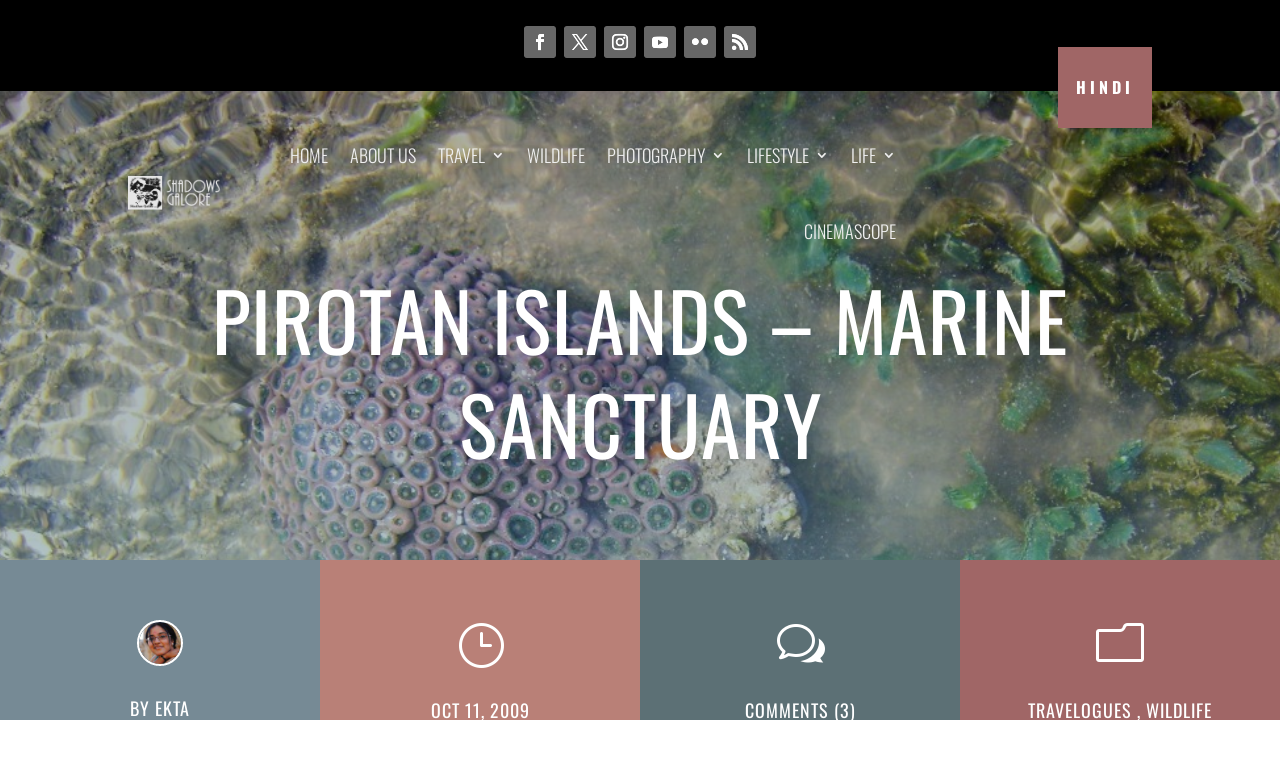

--- FILE ---
content_type: text/html; charset=UTF-8
request_url: https://www.shadowsgalore.com/2009/10/pirotan-islands-marine-sanctuary/
body_size: 23372
content:
<!DOCTYPE html><html lang="en-US" prefix="og: https://ogp.me/ns#"><head><meta charset="UTF-8" /><link rel="preconnect" href="https://fonts.gstatic.com/" crossorigin /><meta http-equiv="X-UA-Compatible" content="IE=edge"><link rel="pingback" href="https://www.shadowsgalore.com/xmlrpc.php" /> <script data-optimized="1" type="text/javascript" src="[data-uri]" defer></script> <link rel="preconnect" href="https://fonts.gstatic.com" crossorigin /><title>Pirotan Islands - Marine Sanctuary | Shadows Galore</title><meta name="description" content="Ekta&#039;s account of a trip to Pirotan Islands, a unique marine sanctuary near Jamnagar, Gujarat"/><meta name="robots" content="follow, index, max-snippet:-1, max-video-preview:-1, max-image-preview:large"/><link rel="canonical" href="https://www.shadowsgalore.com/2009/10/pirotan-islands-marine-sanctuary/" /><meta property="og:locale" content="en_US" /><meta property="og:type" content="article" /><meta property="og:title" content="Pirotan Islands - Marine Sanctuary | Shadows Galore" /><meta property="og:description" content="Ekta&#039;s account of a trip to Pirotan Islands, a unique marine sanctuary near Jamnagar, Gujarat" /><meta property="og:url" content="https://www.shadowsgalore.com/2009/10/pirotan-islands-marine-sanctuary/" /><meta property="og:site_name" content="Shadows Galore" /><meta property="article:publisher" content="https://www.facebook.com/shadowsgalore" /><meta property="article:author" content="https://www.facebook.com/purnendu.singh" /><meta property="article:tag" content="Ecological Parks" /><meta property="article:tag" content="Gujarat" /><meta property="article:tag" content="India" /><meta property="article:section" content="Travelogues" /><meta property="og:updated_time" content="2022-10-09T14:10:42+05:30" /><meta property="og:image" content="https://www.shadowsgalore.com/wp-content/uploads/2009/10/Pirotan-Island-5.jpg" /><meta property="og:image:secure_url" content="https://www.shadowsgalore.com/wp-content/uploads/2009/10/Pirotan-Island-5.jpg" /><meta property="og:image:width" content="1024" /><meta property="og:image:height" content="597" /><meta property="og:image:alt" content="Pirotan Island" /><meta property="og:image:type" content="image/jpeg" /><meta property="article:published_time" content="2009-10-11T17:41:00+05:30" /><meta property="article:modified_time" content="2022-10-09T14:10:42+05:30" /><meta name="twitter:card" content="summary_large_image" /><meta name="twitter:title" content="Pirotan Islands - Marine Sanctuary | Shadows Galore" /><meta name="twitter:description" content="Ekta&#039;s account of a trip to Pirotan Islands, a unique marine sanctuary near Jamnagar, Gujarat" /><meta name="twitter:site" content="@ShadowsGalore" /><meta name="twitter:creator" content="@ShadowsGalore" /><meta name="twitter:image" content="https://www.shadowsgalore.com/wp-content/uploads/2009/10/Pirotan-Island-5.jpg" /><meta name="twitter:label1" content="Written by" /><meta name="twitter:data1" content="Ekta" /><meta name="twitter:label2" content="Time to read" /><meta name="twitter:data2" content="2 minutes" /> <script type="application/ld+json" class="rank-math-schema">{"@context":"https://schema.org","@graph":[{"@type":["Organization","Person"],"@id":"https://www.shadowsgalore.com/#person","name":"Puru","url":"https://www.shadowsgalore.com","sameAs":["https://www.facebook.com/shadowsgalore","https://twitter.com/ShadowsGalore"],"logo":{"@type":"ImageObject","@id":"https://www.shadowsgalore.com/#logo","url":"https://www.shadowsgalore.com/wp-content/uploads/2012/08/Logo-1.jpg","contentUrl":"https://www.shadowsgalore.com/wp-content/uploads/2012/08/Logo-1.jpg","caption":"Puru","inLanguage":"en-US","width":"438","height":"438"},"image":{"@id":"https://www.shadowsgalore.com/#logo"}},{"@type":"WebSite","@id":"https://www.shadowsgalore.com/#website","url":"https://www.shadowsgalore.com","name":"Puru","publisher":{"@id":"https://www.shadowsgalore.com/#person"},"inLanguage":"en-US"},{"@type":"ImageObject","@id":"https://www.shadowsgalore.com/wp-content/uploads/2009/10/Pirotan-Island-5.jpg","url":"https://www.shadowsgalore.com/wp-content/uploads/2009/10/Pirotan-Island-5.jpg","width":"1024","height":"597","caption":"Pirotan Island","inLanguage":"en-US"},{"@type":"WebPage","@id":"https://www.shadowsgalore.com/2009/10/pirotan-islands-marine-sanctuary/#webpage","url":"https://www.shadowsgalore.com/2009/10/pirotan-islands-marine-sanctuary/","name":"Pirotan Islands - Marine Sanctuary | Shadows Galore","datePublished":"2009-10-11T17:41:00+05:30","dateModified":"2022-10-09T14:10:42+05:30","isPartOf":{"@id":"https://www.shadowsgalore.com/#website"},"primaryImageOfPage":{"@id":"https://www.shadowsgalore.com/wp-content/uploads/2009/10/Pirotan-Island-5.jpg"},"inLanguage":"en-US"},{"@type":"Person","@id":"https://www.shadowsgalore.com/author/ekta/","name":"Ekta","url":"https://www.shadowsgalore.com/author/ekta/","image":{"@type":"ImageObject","@id":"https://www.shadowsgalore.com/wp-content/litespeed/avatar/811248f4e469f041b3e262621f316d48.jpg?ver=1768549759","url":"https://www.shadowsgalore.com/wp-content/litespeed/avatar/811248f4e469f041b3e262621f316d48.jpg?ver=1768549759","caption":"Ekta","inLanguage":"en-US"},"sameAs":["http://www.shadowsgalore.com"]},{"@type":"BlogPosting","headline":"Pirotan Islands - Marine Sanctuary | Shadows Galore","keywords":"pirotan islands","datePublished":"2009-10-11T17:41:00+05:30","dateModified":"2022-10-09T14:10:42+05:30","author":{"@id":"https://www.shadowsgalore.com/author/ekta/","name":"Ekta"},"publisher":{"@id":"https://www.shadowsgalore.com/#person"},"description":"Ekta&#039;s account of a trip to Pirotan Islands, a unique marine sanctuary near Jamnagar, Gujarat","name":"Pirotan Islands - Marine Sanctuary | Shadows Galore","@id":"https://www.shadowsgalore.com/2009/10/pirotan-islands-marine-sanctuary/#richSnippet","isPartOf":{"@id":"https://www.shadowsgalore.com/2009/10/pirotan-islands-marine-sanctuary/#webpage"},"image":{"@id":"https://www.shadowsgalore.com/wp-content/uploads/2009/10/Pirotan-Island-5.jpg"},"inLanguage":"en-US","mainEntityOfPage":{"@id":"https://www.shadowsgalore.com/2009/10/pirotan-islands-marine-sanctuary/#webpage"}}]}</script> <link rel='dns-prefetch' href='//www.googletagmanager.com' /><link rel='dns-prefetch' href='//pagead2.googlesyndication.com' /><link rel="alternate" type="application/rss+xml" title="Shadows Galore &raquo; Feed" href="https://www.shadowsgalore.com/feed/" /><link rel="alternate" type="application/rss+xml" title="Shadows Galore &raquo; Comments Feed" href="https://www.shadowsgalore.com/comments/feed/" /><link rel="alternate" type="application/rss+xml" title="Shadows Galore &raquo; Pirotan Islands &#8211; Marine Sanctuary Comments Feed" href="https://www.shadowsgalore.com/2009/10/pirotan-islands-marine-sanctuary/feed/" /><link rel="alternate" title="oEmbed (JSON)" type="application/json+oembed" href="https://www.shadowsgalore.com/wp-json/oembed/1.0/embed?url=https%3A%2F%2Fwww.shadowsgalore.com%2F2009%2F10%2Fpirotan-islands-marine-sanctuary%2F" /><link rel="alternate" title="oEmbed (XML)" type="text/xml+oembed" href="https://www.shadowsgalore.com/wp-json/oembed/1.0/embed?url=https%3A%2F%2Fwww.shadowsgalore.com%2F2009%2F10%2Fpirotan-islands-marine-sanctuary%2F&#038;format=xml" /><meta content="Divi Powerful Child Theme v.1.2.0" name="generator"/><script data-optimized="1" id="shado-ready" src="[data-uri]" defer></script> <script src="[data-uri]" defer></script><script data-optimized="1" src="https://www.shadowsgalore.com/wp-content/plugins/litespeed-cache/assets/js/webfontloader.min.js" defer></script><link data-optimized="2" rel="stylesheet" href="https://www.shadowsgalore.com/wp-content/litespeed/css/2300162e6bed4ce27bd560ff1ed5a851.css?ver=83f91" /><link rel='preload' id='divi-dynamic-css' href='https://www.shadowsgalore.com/wp-content/et-cache/3419/et-divi-dynamic-tb-49811-tb-49885-tb-49816-3419.css?ver=1767710219' as='style' media='all' onload="this.onload=null;this.rel='stylesheet'" /> <script type="text/javascript" src="https://www.shadowsgalore.com/wp-includes/js/jquery/jquery.min.js?ver=3.7.1" id="jquery-core-js"></script> <script data-optimized="1" type="text/javascript" src="https://www.shadowsgalore.com/wp-content/litespeed/js/690935fef12716fdb39ef187432df585.js?ver=7af2d" id="jquery-migrate-js" defer data-deferred="1"></script> <script data-optimized="1" type="text/javascript" src="https://www.shadowsgalore.com/wp-content/litespeed/js/7ecad3fb3d93664fe92665ef45957de9.js?ver=dddcf" id="wpdm-frontend-js-js" defer data-deferred="1"></script> <script data-optimized="1" type="text/javascript" id="wpdm-frontjs-js-extra" src="[data-uri]" defer></script> <script data-optimized="1" type="text/javascript" src="https://www.shadowsgalore.com/wp-content/litespeed/js/b306375ebb65ad3360d00e8bb1a24389.js?ver=be3f4" id="wpdm-frontjs-js" defer data-deferred="1"></script> 
 <script type="text/javascript" src="https://www.googletagmanager.com/gtag/js?id=GT-PL3KV5G" id="google_gtagjs-js" defer data-deferred="1"></script> <script type="text/javascript" id="google_gtagjs-js-after" src="[data-uri]" defer></script> <link rel="https://api.w.org/" href="https://www.shadowsgalore.com/wp-json/" /><link rel="alternate" title="JSON" type="application/json" href="https://www.shadowsgalore.com/wp-json/wp/v2/posts/3419" /><link rel="EditURI" type="application/rsd+xml" title="RSD" href="https://www.shadowsgalore.com/xmlrpc.php?rsd" /><link rel='shortlink' href='https://www.shadowsgalore.com/?p=3419' /><meta name="generator" content="Site Kit by Google 1.170.0" /><meta name="viewport" content="width=device-width, initial-scale=1.0, maximum-scale=1.0, user-scalable=0" /><meta name="google-adsense-platform-account" content="ca-host-pub-2644536267352236"><meta name="google-adsense-platform-domain" content="sitekit.withgoogle.com"> <script type="text/javascript" async="async" src="https://pagead2.googlesyndication.com/pagead/js/adsbygoogle.js?client=ca-pub-5643905596602944&amp;host=ca-host-pub-2644536267352236" crossorigin="anonymous"></script> <meta name="description" content="Shadows Galore is the story of Puru &amp; Ekta set out to see the world, while still holding on to their day jobs. It has travelogues, photographs, articles about books, films and food, and some memories."><link rel="icon" href="https://www.shadowsgalore.com/wp-content/uploads/2012/08/cropped-Logo-1-32x32.jpg" sizes="32x32" /><link rel="icon" href="https://www.shadowsgalore.com/wp-content/uploads/2012/08/cropped-Logo-1-192x192.jpg" sizes="192x192" /><link rel="apple-touch-icon" href="https://www.shadowsgalore.com/wp-content/uploads/2012/08/cropped-Logo-1-180x180.jpg" /><meta name="msapplication-TileImage" content="https://www.shadowsgalore.com/wp-content/uploads/2012/08/cropped-Logo-1-270x270.jpg" /><meta name="generator" content="WordPress Download Manager 3.3.41" /></head><body class="wp-singular post-template-default single single-post postid-3419 single-format-standard wp-theme-Divi wp-child-theme-Divi-Powerful et-tb-has-template et-tb-has-header et-tb-has-body et-tb-has-footer free-vertical-navigation-overlay-right et_bloom free-body-summary-none-menu free-dp-global-styling free-archive-blog-pagination-style-1 free-archive-blog-text-secondary-color-light free-mega-menu free-blog-post-style-2 free-blog-post-featured-image-show free-blog-post-featured-image-custom free-blog-post-related-posts-hide free-blog-post-header-custom free-blog-post-sidebar-hide free-blog-post-navigation-style-1 free-blog-post-header-content-center free-global-popup-animation-style-1 free-last-menu-item-button et_pb_button_helper_class et_cover_background et_pb_gutter osx et_pb_gutters3 et_smooth_scroll et_divi_theme et-db aa-prefix-shado-"><div id="page-container"><div id="et-boc" class="et-boc"><header class="et-l et-l--header"><div class="et_builder_inner_content et_pb_gutters3"><div class="et_pb_section et_pb_section_0_tb_header et_pb_with_background et_section_regular" ><div class="et_pb_row et_pb_row_0_tb_header"><div class="et_pb_column et_pb_column_4_4 et_pb_column_0_tb_header  et_pb_css_mix_blend_mode_passthrough et-last-child"><ul class="et_pb_module et_pb_social_media_follow et_pb_social_media_follow_0_tb_header clearfix  et_pb_text_align_center et_pb_bg_layout_light"><li
class='et_pb_social_media_follow_network_0_tb_header et_pb_social_icon et_pb_social_network_link  et-social-facebook'><a
href='https://www.facebook.com/shadowsgalore'
class='icon et_pb_with_border'
title='Follow on Facebook'
target="_blank"><span
class='et_pb_social_media_follow_network_name'
aria-hidden='true'
>Follow</span></a></li><li
class='et_pb_social_media_follow_network_1_tb_header et_pb_social_icon et_pb_social_network_link  et-social-twitter'><a
href='https://twitter.com/ShadowsGalore'
class='icon et_pb_with_border'
title='Follow on X'
target="_blank"><span
class='et_pb_social_media_follow_network_name'
aria-hidden='true'
>Follow</span></a></li><li
class='et_pb_social_media_follow_network_2_tb_header et_pb_social_icon et_pb_social_network_link  et-social-instagram'><a
href='https://www.instagram.com/shadowsgalore'
class='icon et_pb_with_border'
title='Follow on Instagram'
target="_blank"><span
class='et_pb_social_media_follow_network_name'
aria-hidden='true'
>Follow</span></a></li><li
class='et_pb_social_media_follow_network_3_tb_header et_pb_social_icon et_pb_social_network_link  et-social-youtube'><a
href='https://www.youtube.com/c/ShadowsGaloreTV'
class='icon et_pb_with_border'
title='Follow on Youtube'
target="_blank"><span
class='et_pb_social_media_follow_network_name'
aria-hidden='true'
>Follow</span></a></li><li
class='et_pb_social_media_follow_network_4_tb_header et_pb_social_icon et_pb_social_network_link  et-social-flikr'><a
href='https://flickr.com/people/shadowsgalore1/'
class='icon et_pb_with_border'
title='Follow on Flickr'
target="_blank"><span
class='et_pb_social_media_follow_network_name'
aria-hidden='true'
>Follow</span></a></li><li
class='et_pb_social_media_follow_network_5_tb_header et_pb_social_icon et_pb_social_network_link  et-social-rss'><a
href='http://feeds.feedburner.com/shadowsgalore/feed'
class='icon et_pb_with_border'
title='Follow on RSS'
target="_blank"><span
class='et_pb_social_media_follow_network_name'
aria-hidden='true'
>Follow</span></a></li></ul></div></div></div><div class="et_pb_section et_pb_section_1_tb_header et_pb_sticky_module et_pb_with_background et_section_regular et_pb_section--with-menu" ><div class="et_pb_row et_pb_row_1_tb_header et_pb_gutters1 et_pb_row--with-menu"><div class="et_pb_column et_pb_column_3_4 et_pb_column_1_tb_header  et_pb_css_mix_blend_mode_passthrough et_pb_column--with-menu"><div class="et_pb_module et_pb_menu et_pb_menu_0_tb_header et_pb_bg_layout_light  et_pb_text_align_right et_dropdown_animation_fade et_pb_menu--with-logo et_pb_menu--style-left_aligned  et_pb_css_filters et_pb_css_filters_hover"><div class="et_pb_menu_inner_container clearfix"><div class="et_pb_menu__logo-wrap"><div class="et_pb_menu__logo">
<a href="/" ><img data-lazyloaded="1" data-placeholder-resp="216x77" src="data:image/svg+xml,%3Csvg%20xmlns%3D%22http%3A%2F%2Fwww.w3.org%2F2000%2Fsvg%22%20width%3D%22216%22%20height%3D%2277%22%20viewBox%3D%220%200%20216%2077%22%3E%3Cfilter%20id%3D%22b%22%3E%3CfeGaussianBlur%20stdDeviation%3D%2212%22%20%2F%3E%3C%2Ffilter%3E%3Cpath%20fill%3D%22%23222%22%20d%3D%22M0%200h216v77H0z%22%2F%3E%3Cg%20filter%3D%22url(%23b)%22%20transform%3D%22translate(.5%20.5)%22%20fill-opacity%3D%22.5%22%3E%3Cellipse%20fill%3D%22%23a3a3a3%22%20rx%3D%221%22%20ry%3D%221%22%20transform%3D%22rotate(-31.3%2036.5%20-57.5)%20scale(40.67642%2050.19437)%22%2F%3E%3Cellipse%20rx%3D%221%22%20ry%3D%221%22%20transform%3D%22matrix(-65.44003%20-.91377%202.41639%20-173.04971%20160.8%2035.1)%22%2F%3E%3Cellipse%20fill%3D%22%23656565%22%20cx%3D%2251%22%20cy%3D%2242%22%20rx%3D%2229%22%20ry%3D%22169%22%2F%3E%3Cellipse%20cx%3D%22161%22%20cy%3D%2232%22%20rx%3D%2266%22%20ry%3D%22215%22%2F%3E%3C%2Fg%3E%3C%2Fsvg%3E" decoding="async" width="216" height="77" data-src="https://www.shadowsgalore.com/wp-content/uploads/2016/04/ShadowsGaloreNewLogo.png" alt="ShadowsGaloreNewLogo" class="wp-image-18754" /></a></div></div><div class="et_pb_menu__wrap"><div class="et_pb_menu__menu"><nav class="et-menu-nav"><ul id="menu-main-menu" class="et-menu nav"><li class="et_pb_menu_page_id-home menu-item menu-item-type-post_type menu-item-object-page menu-item-home menu-item-18439"><a href="https://www.shadowsgalore.com/">Home</a></li><li class="et_pb_menu_page_id-5048 menu-item menu-item-type-post_type menu-item-object-page menu-item-21749"><a href="https://www.shadowsgalore.com/about-us/">About Us</a></li><li class="et_pb_menu_page_id-5392 menu-item menu-item-type-post_type menu-item-object-page menu-item-has-children menu-item-18411"><a href="https://www.shadowsgalore.com/travel/">Travel</a><ul class="sub-menu"><li class="et_pb_menu_page_id-73 menu-item menu-item-type-taxonomy menu-item-object-category current-post-ancestor current-menu-parent current-post-parent menu-item-17852"><a href="https://www.shadowsgalore.com/topics/travel/travelogues/">Travelogues</a></li><li class="et_pb_menu_page_id-18198 menu-item menu-item-type-custom menu-item-object-custom menu-item-has-children menu-item-18198"><a href="#">Destinations</a><ul class="sub-menu"><li class="et_pb_menu_page_id-12757 menu-item menu-item-type-custom menu-item-object-custom menu-item-has-children menu-item-12757"><a href="https://www.shadowsgalore.com/tag/asia">Asia</a><ul class="sub-menu"><li class="et_pb_menu_page_id-12743 menu-item menu-item-type-custom menu-item-object-custom menu-item-12743"><a href="https://www.shadowsgalore.com/tag/india/">India</a></li><li class="et_pb_menu_page_id-18037 menu-item menu-item-type-custom menu-item-object-custom menu-item-18037"><a href="https://www.shadowsgalore.com/tag/cambodia/">Cambodia</a></li><li class="et_pb_menu_page_id-18038 menu-item menu-item-type-custom menu-item-object-custom menu-item-18038"><a href="https://www.shadowsgalore.com/tag/indonesia/">Indonesia</a></li><li class="et_pb_menu_page_id-18046 menu-item menu-item-type-custom menu-item-object-custom menu-item-18046"><a href="https://www.shadowsgalore.com/tag/jordan/">Jordan</a></li><li class="et_pb_menu_page_id-18040 menu-item menu-item-type-custom menu-item-object-custom menu-item-18040"><a href="https://www.shadowsgalore.com/tag/malaysia/">Malaysia</a></li><li class="et_pb_menu_page_id-18043 menu-item menu-item-type-custom menu-item-object-custom menu-item-18043"><a href="https://www.shadowsgalore.com/tag/sri-lanka/">Sri Lanka</a></li><li class="et_pb_menu_page_id-18044 menu-item menu-item-type-custom menu-item-object-custom menu-item-18044"><a href="https://www.shadowsgalore.com/tag/thailand/">Thailand</a></li></ul></li><li class="et_pb_menu_page_id-12758 menu-item menu-item-type-custom menu-item-object-custom menu-item-has-children menu-item-12758"><a href="https://www.shadowsgalore.com/tag/europe/">Europe</a><ul class="sub-menu"><li class="et_pb_menu_page_id-18047 menu-item menu-item-type-custom menu-item-object-custom menu-item-18047"><a href="https://www.shadowsgalore.com/tag/france/">France</a></li><li class="et_pb_menu_page_id-18048 menu-item menu-item-type-custom menu-item-object-custom menu-item-18048"><a href="https://www.shadowsgalore.com/tag/germany">Germany</a></li><li class="et_pb_menu_page_id-18049 menu-item menu-item-type-custom menu-item-object-custom menu-item-18049"><a href="https://www.shadowsgalore.com/tag/netherlands/">Netherlands</a></li><li class="et_pb_menu_page_id-18050 menu-item menu-item-type-custom menu-item-object-custom menu-item-18050"><a href="https://www.shadowsgalore.com/tag/united-kingdom/">United Kingdom</a></li></ul></li><li class="et_pb_menu_page_id-12759 menu-item menu-item-type-custom menu-item-object-custom menu-item-has-children menu-item-12759"><a href="https://www.shadowsgalore.com/tag/africa">Africa</a><ul class="sub-menu"><li class="et_pb_menu_page_id-18052 menu-item menu-item-type-custom menu-item-object-custom menu-item-18052"><a href="https://www.shadowsgalore.com/tag/mauritius/">MAURITIUS</a></li></ul></li><li class="et_pb_menu_page_id-12760 menu-item menu-item-type-custom menu-item-object-custom menu-item-has-children menu-item-12760"><a href="https://www.shadowsgalore.com/tag/americas/">Americas</a><ul class="sub-menu"><li class="et_pb_menu_page_id-18051 menu-item menu-item-type-custom menu-item-object-custom menu-item-18051"><a href="https://www.shadowsgalore.com/tag/united-states-of-america/">USA</a></li></ul></li><li class="et_pb_menu_page_id-12761 menu-item menu-item-type-custom menu-item-object-custom menu-item-has-children menu-item-12761"><a href="https://www.shadowsgalore.com/tag/australia/">Australia &#038; Oceania</a><ul class="sub-menu"><li class="et_pb_menu_page_id-18053 menu-item menu-item-type-custom menu-item-object-custom menu-item-18053"><a href="https://www.shadowsgalore.com/tag/australia/">Australia</a></li></ul></li></ul></li><li class="et_pb_menu_page_id-110 menu-item menu-item-type-taxonomy menu-item-object-category menu-item-17851"><a href="https://www.shadowsgalore.com/topics/travel/travel-tips/">Travel Ideas</a></li><li class="et_pb_menu_page_id-346 menu-item menu-item-type-taxonomy menu-item-object-category menu-item-17850"><a href="https://www.shadowsgalore.com/topics/travel/travel-guides/">Travel Guides</a></li><li class="et_pb_menu_page_id-242 menu-item menu-item-type-taxonomy menu-item-object-category menu-item-17848"><a href="https://www.shadowsgalore.com/topics/travel/hotels/">Hotels</a></li></ul></li><li class="et_pb_menu_page_id-23644 menu-item menu-item-type-post_type menu-item-object-page menu-item-49943"><a href="https://www.shadowsgalore.com/wildlife/">Wildlife</a></li><li class="et_pb_menu_page_id-3938 menu-item menu-item-type-post_type menu-item-object-page menu-item-has-children menu-item-18187"><a href="https://www.shadowsgalore.com/photography/">Photography</a><ul class="sub-menu"><li class="et_pb_menu_page_id-12 menu-item menu-item-type-taxonomy menu-item-object-category menu-item-17853"><a href="https://www.shadowsgalore.com/topics/photographs/">Photo Stories</a></li><li class="et_pb_menu_page_id-18648 menu-item menu-item-type-post_type menu-item-object-page menu-item-18651"><a href="https://www.shadowsgalore.com/photography/landscapes/">Landscapes</a></li><li class="et_pb_menu_page_id-18645 menu-item menu-item-type-post_type menu-item-object-page menu-item-18647"><a href="https://www.shadowsgalore.com/photography/portraits/">Portraits</a></li><li class="et_pb_menu_page_id-4424 menu-item menu-item-type-post_type menu-item-object-page menu-item-4635"><a href="https://www.shadowsgalore.com/photography/the-gallery/">The Gallery</a></li><li class="et_pb_menu_page_id-257 menu-item menu-item-type-taxonomy menu-item-object-category menu-item-17855"><a href="https://www.shadowsgalore.com/topics/learning-photography/">Learning Photography</a></li></ul></li><li class="et_pb_menu_page_id-6300 menu-item menu-item-type-post_type menu-item-object-page menu-item-has-children menu-item-6322"><a href="https://www.shadowsgalore.com/lifestyle/">Lifestyle</a><ul class="sub-menu"><li class="et_pb_menu_page_id-444 menu-item menu-item-type-taxonomy menu-item-object-category menu-item-17860"><a href="https://www.shadowsgalore.com/topics/lifestyle/shopping/">Bazaar</a></li><li class="et_pb_menu_page_id-140 menu-item menu-item-type-taxonomy menu-item-object-category menu-item-17857"><a href="https://www.shadowsgalore.com/topics/lifestyle/book_reviews/">Bibliophile</a></li><li class="et_pb_menu_page_id-141 menu-item menu-item-type-taxonomy menu-item-object-category menu-item-17858"><a href="https://www.shadowsgalore.com/topics/lifestyle/film_reviews/">Bioscope</a></li><li class="et_pb_menu_page_id-415 menu-item menu-item-type-taxonomy menu-item-object-category menu-item-17859"><a href="https://www.shadowsgalore.com/topics/lifestyle/luxury-retreats/">Luxury Retreats</a></li><li class="et_pb_menu_page_id-279 menu-item menu-item-type-taxonomy menu-item-object-category menu-item-17862"><a href="https://www.shadowsgalore.com/topics/lifestyle/restaurant_reviews/">Zaika</a></li></ul></li><li class="et_pb_menu_page_id-18552 menu-item menu-item-type-custom menu-item-object-custom menu-item-has-children menu-item-18552"><a href="#">Life</a><ul class="sub-menu"><li class="et_pb_menu_page_id-223 menu-item menu-item-type-taxonomy menu-item-object-category menu-item-18551"><a href="https://www.shadowsgalore.com/topics/blog/">Blogging</a></li><li class="et_pb_menu_page_id-82 menu-item menu-item-type-taxonomy menu-item-object-category menu-item-18545"><a href="https://www.shadowsgalore.com/topics/memories/">Memories</a></li><li class="et_pb_menu_page_id-468 menu-item menu-item-type-taxonomy menu-item-object-category menu-item-18544"><a href="https://www.shadowsgalore.com/topics/perspectives/">Perspectives</a></li></ul></li><li class="et_pb_menu_page_id-14121 menu-item menu-item-type-post_type menu-item-object-page menu-item-22246"><a href="https://www.shadowsgalore.com/cinemascope/">CinemaScope</a></li></ul></nav></div><div class="et_mobile_nav_menu"><div class="mobile_nav closed">
<span class="mobile_menu_bar"></span></div></div></div></div></div><div class="et_pb_module et_pb_menu et_pb_menu_1_tb_header et_pb_bg_layout_light  et_pb_text_align_right et_dropdown_animation_fade et_pb_menu--with-logo et_pb_menu--style-left_aligned  et_pb_css_filters et_pb_css_filters_hover"><div class="et_pb_menu_inner_container clearfix"><div class="et_pb_menu__logo-wrap"><div class="et_pb_menu__logo">
<a href="/" ><img data-lazyloaded="1" data-placeholder-resp="216x77" src="data:image/svg+xml,%3Csvg%20xmlns%3D%22http%3A%2F%2Fwww.w3.org%2F2000%2Fsvg%22%20width%3D%22216%22%20height%3D%2277%22%20viewBox%3D%220%200%20216%2077%22%3E%3Cfilter%20id%3D%22b%22%3E%3CfeGaussianBlur%20stdDeviation%3D%2212%22%20%2F%3E%3C%2Ffilter%3E%3Cpath%20fill%3D%22%23222%22%20d%3D%22M0%200h216v77H0z%22%2F%3E%3Cg%20filter%3D%22url(%23b)%22%20transform%3D%22translate(.5%20.5)%22%20fill-opacity%3D%22.5%22%3E%3Cellipse%20fill%3D%22%23a3a3a3%22%20rx%3D%221%22%20ry%3D%221%22%20transform%3D%22rotate(-31.3%2036.5%20-57.5)%20scale(40.67642%2050.19437)%22%2F%3E%3Cellipse%20rx%3D%221%22%20ry%3D%221%22%20transform%3D%22matrix(-65.44003%20-.91377%202.41639%20-173.04971%20160.8%2035.1)%22%2F%3E%3Cellipse%20fill%3D%22%23656565%22%20cx%3D%2251%22%20cy%3D%2242%22%20rx%3D%2229%22%20ry%3D%22169%22%2F%3E%3Cellipse%20cx%3D%22161%22%20cy%3D%2232%22%20rx%3D%2266%22%20ry%3D%22215%22%2F%3E%3C%2Fg%3E%3C%2Fsvg%3E" decoding="async" width="216" height="77" data-src="https://www.shadowsgalore.com/wp-content/uploads/2016/04/ShadowsGaloreNewLogo.png" alt="ShadowsGaloreNewLogo" class="wp-image-18754" /></a></div></div><div class="et_pb_menu__wrap"><div class="et_pb_menu__menu"><nav class="et-menu-nav"><ul id="menu-mobile-menu" class="et-menu nav"><li id="menu-item-50062" class="et_pb_menu_page_id-home menu-item menu-item-type-post_type menu-item-object-page menu-item-home menu-item-50062"><a href="https://www.shadowsgalore.com/">Home</a></li><li id="menu-item-50063" class="et_pb_menu_page_id-5048 menu-item menu-item-type-post_type menu-item-object-page menu-item-50063"><a href="https://www.shadowsgalore.com/about-us/">About Us</a></li><li id="menu-item-50067" class="et_pb_menu_page_id-5392 menu-item menu-item-type-post_type menu-item-object-page menu-item-50067"><a href="https://www.shadowsgalore.com/travel/">Travel</a></li><li id="menu-item-50066" class="et_pb_menu_page_id-3938 menu-item menu-item-type-post_type menu-item-object-page menu-item-50066"><a href="https://www.shadowsgalore.com/photography/">Photography</a></li><li id="menu-item-50070" class="et_pb_menu_page_id-23644 menu-item menu-item-type-post_type menu-item-object-page menu-item-50070"><a href="https://www.shadowsgalore.com/wildlife/">Wildlife</a></li><li id="menu-item-50065" class="et_pb_menu_page_id-6300 menu-item menu-item-type-post_type menu-item-object-page menu-item-50065"><a href="https://www.shadowsgalore.com/lifestyle/">Lifestyle</a></li><li id="menu-item-50064" class="et_pb_menu_page_id-14121 menu-item menu-item-type-post_type menu-item-object-page menu-item-50064"><a href="https://www.shadowsgalore.com/cinemascope/">CinemaScope</a></li></ul></nav></div><div class="et_mobile_nav_menu"><div class="mobile_nav closed">
<span class="mobile_menu_bar"></span></div></div></div></div></div></div><div class="et_pb_column et_pb_column_1_4 et_pb_column_2_tb_header  et_pb_css_mix_blend_mode_passthrough et-last-child"><div class="et_pb_button_module_wrapper et_pb_button_0_tb_header_wrapper et_pb_button_alignment_right et_pb_module ">
<a class="et_pb_button et_pb_button_0_tb_header et_pb_bg_layout_light" href="https://hindi.shadowsgalore.com/" target="_blank" data-icon="$">Hindi</a></div></div></div></div></div></header><div id="et-main-area"><div id="main-content"><div class="et-l et-l--body"><div class="et_builder_inner_content et_pb_gutters3"><div class="et_pb_section et_pb_section_0_tb_body et_pb_section_parallax et_pb_with_background et_section_regular" >
<span class="et_parallax_bg_wrap"><span
class="et_parallax_bg"
style="background-image: url(https://www.shadowsgalore.com/wp-content/uploads/2009/10/Pirotan-Island-5.jpg);"
></span><span
class="et_parallax_gradient"
style="background-image: linear-gradient( 180deg, rgba(0,0,0,0.33) 0%, rgba(94,136,147,0.48) 100% );"
></span></span><div class="et_pb_row et_pb_row_0_tb_body"><div class="et_pb_column et_pb_column_4_4 et_pb_column_0_tb_body  et_pb_css_mix_blend_mode_passthrough et-last-child"><div class="et_pb_module et_pb_text et_pb_text_0_tb_body  et_pb_text_align_left et_pb_bg_layout_light"><div class="et_pb_text_inner"><h1>Pirotan Islands &#8211; Marine Sanctuary</h1></div></div></div></div></div><div class="et_pb_section et_pb_section_1_tb_body et_pb_with_background et_section_regular" ><div class="et_pb_row et_pb_row_1_tb_body et_pb_equal_columns et_pb_gutters1"><div class="et_pb_column et_pb_column_1_4 et_pb_column_1_tb_body  et_pb_css_mix_blend_mode_passthrough"><div class="et_pb_with_border et_pb_module et_pb_blurb et_pb_blurb_0_tb_body  et_pb_text_align_center  et_pb_blurb_position_top et_pb_bg_layout_light et_pb_blurb_position_left_phone"><div class="et_pb_blurb_content"><div class="et_pb_main_blurb_image"><span class="et_pb_image_wrap et_pb_only_image_mode_wrap"><img data-lazyloaded="1" data-placeholder-resp="96x96" src="[data-uri]" width="96" height="96" decoding="async" data-src="https://www.shadowsgalore.com/wp-content/litespeed/avatar/811248f4e469f041b3e262621f316d48.jpg?ver=1768549759" alt="" class="et-waypoint et_pb_animation_off et_pb_animation_off_tablet et_pb_animation_off_phone" /></span></div><div class="et_pb_blurb_container"><h4 class="et_pb_module_header"><span>by Ekta</span></h4></div></div></div></div><div class="et_pb_column et_pb_column_1_4 et_pb_column_2_tb_body  et_pb_css_mix_blend_mode_passthrough"><div class="et_pb_with_border et_pb_module et_pb_blurb et_pb_blurb_1_tb_body  et_pb_text_align_center  et_pb_blurb_position_top et_pb_bg_layout_light et_pb_blurb_position_left_phone"><div class="et_pb_blurb_content"><div class="et_pb_main_blurb_image"><span class="et_pb_image_wrap"><span class="et-waypoint et_pb_animation_off et_pb_animation_off_tablet et_pb_animation_off_phone et-pb-icon">}</span></span></div><div class="et_pb_blurb_container"><h4 class="et_pb_module_header"><span>Oct 11, 2009</span></h4></div></div></div></div><div class="et_pb_column et_pb_column_1_4 et_pb_column_3_tb_body  et_pb_css_mix_blend_mode_passthrough"><div class="et_pb_with_border et_pb_module et_pb_blurb et_pb_blurb_2_tb_body  et_pb_text_align_center  et_pb_blurb_position_top et_pb_bg_layout_light et_pb_blurb_position_left_phone"><div class="et_pb_blurb_content"><div class="et_pb_main_blurb_image"><span class="et_pb_image_wrap"><span class="et-waypoint et_pb_animation_off et_pb_animation_off_tablet et_pb_animation_off_phone et-pb-icon">w</span></span></div><div class="et_pb_blurb_container"><h4 class="et_pb_module_header"><span><a href="https://www.shadowsgalore.com/2009/10/pirotan-islands-marine-sanctuary/#disqus_thread">Comments (3)</a></span></h4></div></div></div></div><div class="et_pb_column et_pb_column_1_4 et_pb_column_4_tb_body  et_pb_css_mix_blend_mode_passthrough et-last-child"><div class="et_pb_with_border et_pb_module et_pb_blurb et_pb_blurb_3_tb_body  et_pb_text_align_center  et_pb_blurb_position_top et_pb_bg_layout_light et_pb_blurb_position_left_phone"><div class="et_pb_blurb_content"><div class="et_pb_main_blurb_image"><span class="et_pb_image_wrap"><span class="et-waypoint et_pb_animation_off et_pb_animation_off_tablet et_pb_animation_off_phone et-pb-icon">m</span></span></div><div class="et_pb_blurb_container"><h4 class="et_pb_module_header"><span><a href="https://www.shadowsgalore.com/topics/travel/travelogues/">Travelogues</a> , <a href="https://www.shadowsgalore.com/topics/wildlife/">Wildlife</a></span></h4></div></div></div></div></div></div><div class="et_pb_section et_pb_section_2_tb_body et_pb_with_background et_section_regular" ><div class="et_pb_row et_pb_row_2_tb_body"><div class="et_pb_column et_pb_column_4_4 et_pb_column_5_tb_body  et_pb_css_mix_blend_mode_passthrough et-last-child"><div class="et_pb_module et_pb_post_content et_pb_post_content_0_tb_body"><div id="attachment_4440" style="width: 654px" class="wp-caption aligncenter"><a href="https://www.shadowsgalore.com/2009/10/pirotan-islands-marine-sanctuary/pirotan-island-5/" rel="attachment wp-att-4440"><img data-lazyloaded="1" data-placeholder-resp="644x375" src="data:image/svg+xml,%3Csvg%20xmlns%3D%22http%3A%2F%2Fwww.w3.org%2F2000%2Fsvg%22%20width%3D%22644%22%20height%3D%22375%22%20viewBox%3D%220%200%20644%20375%22%3E%3Cfilter%20id%3D%22b%22%3E%3CfeGaussianBlur%20stdDeviation%3D%2212%22%20%2F%3E%3C%2Ffilter%3E%3Cpath%20fill%3D%22%238b8c85%22%20d%3D%22M0%200h644v374H0z%22%2F%3E%3Cg%20filter%3D%22url(%23b)%22%20transform%3D%22translate(1.3%201.3)%20scale(2.51563)%22%20fill-opacity%3D%22.5%22%3E%3Cellipse%20fill%3D%22%2338410b%22%20rx%3D%221%22%20ry%3D%221%22%20transform%3D%22matrix(32.98996%20-13.3665%2049.42246%20121.9799%20241.6%2087)%22%2F%3E%3Cellipse%20fill%3D%22%23aeadb4%22%20rx%3D%221%22%20ry%3D%221%22%20transform%3D%22matrix(55.5352%20-51.78742%20171.5692%20183.98545%2067.7%20103.2)%22%2F%3E%3Cellipse%20fill%3D%22%236d6d70%22%20rx%3D%221%22%20ry%3D%221%22%20transform%3D%22matrix(7.4878%2021.6235%20-45.3492%2015.70357%20129.2%2060.7)%22%2F%3E%3Cellipse%20fill%3D%22%2364750c%22%20cx%3D%22240%22%20cy%3D%2249%22%20rx%3D%2237%22%20ry%3D%2237%22%2F%3E%3C%2Fg%3E%3C%2Fsvg%3E" fetchpriority="high" decoding="async" aria-describedby="caption-attachment-4440" class=" wp-image-4440 " title="Pirotan Island" alt="Pirotan Island" data-src="https://www.shadowsgalore.com/wp-content/uploads/2009/10/Pirotan-Island-5-920x536.jpg" width="644" height="375" /></a><p id="caption-attachment-4440" class="wp-caption-text">Corals</p></div><p style="text-align: justify;">I must say, I was lucky to have visited the Pirotan Islands near Jamnagar. There are 42 islands in total and Pirotan is the only one where visitors are allowed. These are virgin islands and not open for public. One can visit it only with special permission from the Forest Department, Customs Department and the Ports. We were on a visit to Rajkot and decided to visit this heavenly beautiful island. At first I didn’t believe that there were islands in Gujarat. But what I saw left me spell bound.</p><div id="attachment_4441" style="width: 235px" class="wp-caption alignleft"><img data-lazyloaded="1" data-placeholder-resp="225x300" src="data:image/svg+xml,%3Csvg%20xmlns%3D%22http%3A%2F%2Fwww.w3.org%2F2000%2Fsvg%22%20width%3D%22225%22%20height%3D%22300%22%20viewBox%3D%220%200%20225%20300%22%3E%3Cfilter%20id%3D%22b%22%3E%3CfeGaussianBlur%20stdDeviation%3D%2212%22%20%2F%3E%3C%2Ffilter%3E%3Cpath%20fill%3D%22%23906037%22%20d%3D%22M0%200h225v300H0z%22%2F%3E%3Cg%20filter%3D%22url(%23b)%22%20transform%3D%22translate(.6%20.6)%20scale(1.17188)%22%20fill-opacity%3D%22.5%22%3E%3Cellipse%20fill%3D%22%2300000c%22%20rx%3D%221%22%20ry%3D%221%22%20transform%3D%22matrix(3.44247%2050.4959%20-190.5577%2012.99092%20111.3%20214.8)%22%2F%3E%3Cellipse%20fill%3D%22%23ffc465%22%20rx%3D%221%22%20ry%3D%221%22%20transform%3D%22rotate(-96.7%2073.5%20-4.4)%20scale(76.15607%2085.27905)%22%2F%3E%3Cellipse%20fill%3D%22%23fcaf23%22%20cx%3D%2280%22%20cy%3D%2298%22%20rx%3D%2263%22%20ry%3D%2237%22%2F%3E%3Cpath%20fill%3D%22%238a3c13%22%20d%3D%22M-11.1%20174.3L29.7%20109%20133%20173.7%2092.3%20239z%22%2F%3E%3C%2Fg%3E%3C%2Fsvg%3E" decoding="async" aria-describedby="caption-attachment-4441" class="size-medium wp-image-4441" title="Pirotan Island-3" alt="Pirotan Islands - Marine Sanctuary 1" data-src="https://www.shadowsgalore.com/wp-content/uploads/2009/10/Pirotan-Island-3-e1319911573645-225x300.jpg" width="225" height="300" data-srcset="https://www.shadowsgalore.com/wp-content/uploads/2009/10/Pirotan-Island-3-e1319911573645-225x300.jpg 225w, https://www.shadowsgalore.com/wp-content/uploads/2009/10/Pirotan-Island-3-e1319911573645-690x920.jpg 690w, https://www.shadowsgalore.com/wp-content/uploads/2009/10/Pirotan-Island-3-e1319911573645-400x533.jpg 400w, https://www.shadowsgalore.com/wp-content/uploads/2009/10/Pirotan-Island-3-e1319911573645.jpg 768w" data-sizes="(max-width: 225px) 100vw, 225px" /><p id="caption-attachment-4441" class="wp-caption-text">Sun Rise</p></div><div style="text-align: justify;">We left from Rajkot to Jamnagar in the evening. After resting in the Jamnagar Circuit house, we left for the dock at around 3 AM in the night. After jumping across many boats, we reached the boat that would take us to the island. Initially it was dark and we couldn’t really see anything. But as the dawn broke, the beauty unleashed. There were many small and big islands along the way with mangroves and sandy beaches. We had to jump into a smaller boat(usually used by fishermen) to reach the shore.</div><p>&nbsp;</p><div style="text-align: justify;">Pirotan (originally known &#8220;Pir jo thaan&#8221; meaning the place of the holy Saint Khwaja Khizer Alaihisalaam) is a Marine Sanctuary &amp; National Park. It is one of the rare places in the world where one can look at corals without having to dive down into the water. One just has to walk in the water, when the tide ebbs, in about 1 to 2 feet of water and watch this fascinating underwater world of corals.</div><p>&nbsp;</p><div style="text-align: justify;">We reached the white sand beach and took a stroll towards the tents (esp. built for Narendra Modi&#8217;s visit). We waited for the tides to change and then went into the waters with a guide. The water was just till our ankles, but the world beneath was something one would have never seen before. We saw octopus, jelly fish, star fish, colorful corals, exotic marine flowering plants and the puffer fish. We touched many of these marine species and even checked different rocks and undergrowth. We were actually walking on the base of the Arabian Sea.. 🙂</div><div style="text-align: justify;"><div id="attachment_4442" style="width: 310px" class="wp-caption aligncenter"><a href="https://www.shadowsgalore.com/wp-content/uploads/2009/10/aaa.jpg"><img data-lazyloaded="1" data-placeholder-resp="300x225" src="data:image/svg+xml,%3Csvg%20xmlns%3D%22http%3A%2F%2Fwww.w3.org%2F2000%2Fsvg%22%20width%3D%22300%22%20height%3D%22225%22%20viewBox%3D%220%200%20300%20225%22%3E%3Cfilter%20id%3D%22c%22%3E%3CfeGaussianBlur%20stdDeviation%3D%2255%22%20%2F%3E%3C%2Ffilter%3E%3Cpath%20fill%3D%22%23989898%22%20d%3D%22M0%200h300v225H0z%22%2F%3E%3Cg%20filter%3D%27url(%23c)%27%20fill-opacity%3D%27.5%27%3E%3Cellipse%20fill%3D%22%236a6a6a%22%20fill-opacity%3D%22.5%22%20rx%3D%221%22%20ry%3D%221%22%20transform%3D%22rotate(-110.7%20153.3%2016.3)%20scale(100.89242%2065.50112)%22%2F%3E%3Cellipse%20fill%3D%22%23d2d2d2%22%20fill-opacity%3D%22.5%22%20rx%3D%221%22%20ry%3D%221%22%20transform%3D%22matrix(3.02057%2037.39362%20-113.21859%209.14553%20152%203.8)%22%2F%3E%3Cellipse%20fill%3D%22%236b6b6b%22%20fill-opacity%3D%22.5%22%20rx%3D%221%22%20ry%3D%221%22%20transform%3D%22matrix(-31.40942%204.97476%20-6.67642%20-42.15327%208%20190.4)%22%2F%3E%3Cellipse%20fill%3D%22%23a7a7a7%22%20fill-opacity%3D%22.5%22%20rx%3D%221%22%20ry%3D%221%22%20transform%3D%22rotate(-99.2%2093.8%20-34.7)%20scale(27.64579%20274.42981)%22%2F%3E%3C%2Fg%3E%3C%2Fsvg%3E" decoding="async" aria-describedby="caption-attachment-4442" class="size-medium wp-image-4442" title="Puffing Fish" alt="Pirotan Islands - Marine Sanctuary 2" data-src="https://www.shadowsgalore.com/wp-content/uploads/2009/10/aaa-300x225.jpg" width="300" height="225"></a><p id="caption-attachment-4442" class="wp-caption-text">Puffing Fish</p></div></div><div style="text-align: justify;">After lunch, we walked towards the light house. We saw some people had made this island their home and they welcomed us to visit the dargah.We waited for the high tides to return so that the boats could reach the beach. Due to lack of enough water level, we had to walk almost in 4 ft deep water to reach out boat which took us back to the Jamnagar dock.</div><p>&nbsp;</p><div style="text-align: justify;">The experience was out of this world. I wish many people could go there but as we have seen that human touch can destroy most of natures creations. Pirotan Islands are better off reach..!</div><div style="margin-bottom: 5px; margin-top: 0px;"><a href="http://www.flickr.com/photos/shadowsgalore1/sets/72157627874978321/" target="_blank" rel="noopener"><strong>Pirotan Island</strong></a>, <strong>a set on Flickr.</strong></div><p>&nbsp;</p><div style="margin: 0; overflow: hidden; padding: 0; width: 500px;"><a style="display: block; float: left; height: 75px; padding: 0 10px 10px 0; width: 75px;" title="Pirotan" href="http://www.flickr.com/photos/shadowsgalore1/6289278101/in/set-72157627874978321/" target="_blank" rel="noopener"><img data-lazyloaded="1" data-placeholder-resp="75x75" src="[data-uri]" width="75" height="75" decoding="async" style="border: none; height: 75px; margin: 0; padding: 0; width: 75px;" alt="Pirotan" data-src="http://farm7.static.flickr.com/6215/6289278101_c546eaae5d_s.jpg" title="Pirotan Islands - Marine Sanctuary 1"></a><a style="display: block; float: left; height: 75px; padding: 0 10px 10px 0; width: 75px;" title="Pirotan" href="http://www.flickr.com/photos/shadowsgalore1/6289272565/in/set-72157627874978321/" target="_blank" rel="noopener"><img data-lazyloaded="1" data-placeholder-resp="75x75" src="[data-uri]" width="75" height="75" decoding="async" style="border: none; height: 75px; margin: 0; padding: 0; width: 75px;" alt="Pirotan" data-src="http://farm7.static.flickr.com/6097/6289272565_323e7fa2ce_s.jpg" title="Pirotan Islands - Marine Sanctuary 2"></a><a style="display: block; float: left; height: 75px; padding: 0 10px 10px 0; width: 75px;" title="Pirotan" href="http://www.flickr.com/photos/shadowsgalore1/6289786360/in/set-72157627874978321/" target="_blank" rel="noopener"><img data-lazyloaded="1" data-placeholder-resp="75x75" src="[data-uri]" width="75" height="75" decoding="async" style="border: none; height: 75px; margin: 0; padding: 0; width: 75px;" alt="Pirotan" data-src="http://farm7.static.flickr.com/6041/6289786360_8e6b57e127_s.jpg" title="Pirotan Islands - Marine Sanctuary 3"></a><a style="display: block; float: left; height: 75px; padding: 0 10px 10px 0; width: 75px;" title="Pirotan" href="http://www.flickr.com/photos/shadowsgalore1/6289260557/in/set-72157627874978321/" target="_blank" rel="noopener"><img data-lazyloaded="1" data-placeholder-resp="75x75" src="[data-uri]" width="75" height="75" decoding="async" style="border: none; height: 75px; margin: 0; padding: 0; width: 75px;" alt="Pirotan" data-src="http://farm7.static.flickr.com/6213/6289260557_93b6aec7d3_s.jpg" title="Pirotan Islands - Marine Sanctuary 4"></a><a style="display: block; float: left; height: 75px; padding: 0 10px 10px 0; width: 75px;" title="Pirotan" href="http://www.flickr.com/photos/shadowsgalore1/6289255091/in/set-72157627874978321/" target="_blank" rel="noopener"><img data-lazyloaded="1" data-placeholder-resp="75x75" src="[data-uri]" width="75" height="75" decoding="async" style="border: none; height: 75px; margin: 0; padding: 0; width: 75px;" alt="Pirotan" data-src="http://farm7.static.flickr.com/6102/6289255091_29db985e66_s.jpg" title="Pirotan Islands - Marine Sanctuary 5"></a><a style="display: block; float: left; height: 75px; padding: 0 0 10px 0; width: 75px;" title="Pirotan" href="http://www.flickr.com/photos/shadowsgalore1/6289242657/in/set-72157627874978321/" target="_blank" rel="noopener"><img data-lazyloaded="1" data-placeholder-resp="75x75" src="[data-uri]" width="75" height="75" decoding="async" style="border: none; height: 75px; margin: 0; padding: 0; width: 75px;" alt="Pirotan" data-src="http://farm7.static.flickr.com/6096/6289242657_ff8b3db1f6_s.jpg" title="Pirotan Islands - Marine Sanctuary 6"></a><br />
<a style="display: block; float: left; height: 75px; padding: 0 10px 10px 0; width: 75px;" title="Pirotan" href="http://www.flickr.com/photos/shadowsgalore1/6289237475/in/set-72157627874978321/" target="_blank" rel="noopener"><img data-lazyloaded="1" data-placeholder-resp="75x75" src="[data-uri]" width="75" height="75" decoding="async" style="border: none; height: 75px; margin: 0; padding: 0; width: 75px;" alt="Pirotan" data-src="http://farm7.static.flickr.com/6240/6289237475_2432fe1431_s.jpg" title="Pirotan Islands - Marine Sanctuary 7"></a><a style="display: block; float: left; height: 75px; padding: 0 10px 10px 0; width: 75px;" title="Pirotan" href="http://www.flickr.com/photos/shadowsgalore1/6289232051/in/set-72157627874978321/" target="_blank" rel="noopener"><img data-lazyloaded="1" data-placeholder-resp="75x75" src="[data-uri]" width="75" height="75" decoding="async" style="border: none; height: 75px; margin: 0; padding: 0; width: 75px;" alt="Pirotan" data-src="http://farm7.static.flickr.com/6211/6289232051_1664e85649_s.jpg" title="Pirotan Islands - Marine Sanctuary 8"></a><a style="display: block; float: left; height: 75px; padding: 0 10px 10px 0; width: 75px;" title="Pirotan" href="http://www.flickr.com/photos/shadowsgalore1/6289227707/in/set-72157627874978321/" target="_blank" rel="noopener"><img data-lazyloaded="1" data-placeholder-resp="75x75" src="[data-uri]" width="75" height="75" decoding="async" style="border: none; height: 75px; margin: 0; padding: 0; width: 75px;" alt="Pirotan" data-src="http://farm7.static.flickr.com/6044/6289227707_869ebbbfb9_s.jpg" title="Pirotan Islands - Marine Sanctuary 9"></a><a style="display: block; float: left; height: 75px; padding: 0 10px 10px 0; width: 75px;" title="Pirotan" href="http://www.flickr.com/photos/shadowsgalore1/6289742198/in/set-72157627874978321/" target="_blank" rel="noopener"><img data-lazyloaded="1" data-placeholder-resp="75x75" src="[data-uri]" width="75" height="75" decoding="async" style="border: none; height: 75px; margin: 0; padding: 0; width: 75px;" alt="Pirotan" data-src="http://farm7.static.flickr.com/6049/6289742198_543b5c25b5_s.jpg" title="Pirotan Islands - Marine Sanctuary 10"></a><a style="display: block; float: left; height: 75px; padding: 0 10px 10px 0; width: 75px;" title="Pirotan" href="http://www.flickr.com/photos/shadowsgalore1/6289727172/in/set-72157627874978321/" target="_blank" rel="noopener"><img data-lazyloaded="1" data-placeholder-resp="75x75" src="[data-uri]" width="75" height="75" decoding="async" style="border: none; height: 75px; margin: 0; padding: 0; width: 75px;" alt="Pirotan" data-src="http://farm7.static.flickr.com/6033/6289727172_318bbb0822_s.jpg" title="Pirotan Islands - Marine Sanctuary 11"></a><a style="display: block; float: left; height: 75px; padding: 0 0 10px 0; width: 75px;" title="Pirotan" href="http://www.flickr.com/photos/shadowsgalore1/6289202567/in/set-72157627874978321/" target="_blank" rel="noopener"><img data-lazyloaded="1" data-placeholder-resp="75x75" src="[data-uri]" width="75" height="75" decoding="async" style="border: none; height: 75px; margin: 0; padding: 0; width: 75px;" alt="Pirotan" data-src="http://farm7.static.flickr.com/6035/6289202567_71ed5614da_s.jpg" title="Pirotan Islands - Marine Sanctuary 12"></a><br />
<a style="display: block; float: left; height: 75px; padding: 0 10px 10px 0; width: 75px;" title="Pirotan" href="http://www.flickr.com/photos/shadowsgalore1/6289718270/in/set-72157627874978321/" target="_blank" rel="noopener"><img data-lazyloaded="1" data-placeholder-resp="75x75" src="[data-uri]" width="75" height="75" decoding="async" style="border: none; height: 75px; margin: 0; padding: 0; width: 75px;" alt="Pirotan" data-src="http://farm7.static.flickr.com/6223/6289718270_451b1ba32e_s.jpg" title="Pirotan Islands - Marine Sanctuary 13"></a><a style="display: block; float: left; height: 75px; padding: 0 10px 10px 0; width: 75px;" title="Pirotan" href="http://www.flickr.com/photos/shadowsgalore1/6289713230/in/set-72157627874978321/" target="_blank" rel="noopener"><img data-lazyloaded="1" data-placeholder-resp="75x75" src="[data-uri]" width="75" height="75" decoding="async" style="border: none; height: 75px; margin: 0; padding: 0; width: 75px;" alt="Pirotan" data-src="http://farm7.static.flickr.com/6108/6289713230_a56a14a1a6_s.jpg" title="Pirotan Islands - Marine Sanctuary 14"></a><a style="display: block; float: left; height: 75px; padding: 0 10px 10px 0; width: 75px;" title="Pirotan" href="http://www.flickr.com/photos/shadowsgalore1/6289188311/in/set-72157627874978321/" target="_blank" rel="noopener"><img data-lazyloaded="1" data-placeholder-resp="75x75" src="[data-uri]" width="75" height="75" decoding="async" style="border: none; height: 75px; margin: 0; padding: 0; width: 75px;" alt="Pirotan" data-src="http://farm7.static.flickr.com/6227/6289188311_318f35cd9b_s.jpg" title="Pirotan Islands - Marine Sanctuary 15"></a><a style="display: block; float: left; height: 75px; padding: 0 10px 10px 0; width: 75px;" title="Pirotan" href="http://www.flickr.com/photos/shadowsgalore1/6289703390/in/set-72157627874978321/" target="_blank" rel="noopener"><img data-lazyloaded="1" data-placeholder-resp="75x75" src="[data-uri]" width="75" height="75" decoding="async" style="border: none; height: 75px; margin: 0; padding: 0; width: 75px;" alt="Pirotan" data-src="http://farm7.static.flickr.com/6216/6289703390_78e14be4fd_s.jpg" title="Pirotan Islands - Marine Sanctuary 16"></a><a style="display: block; float: left; height: 75px; padding: 0 10px 10px 0; width: 75px;" title="Pirotan" href="http://www.flickr.com/photos/shadowsgalore1/6289177853/in/set-72157627874978321/" target="_blank" rel="noopener"><img data-lazyloaded="1" data-placeholder-resp="75x75" src="[data-uri]" width="75" height="75" decoding="async" style="border: none; height: 75px; margin: 0; padding: 0; width: 75px;" alt="Pirotan" data-src="http://farm7.static.flickr.com/6041/6289177853_ee626d4714_s.jpg" title="Pirotan Islands - Marine Sanctuary 17"></a></div><p>&nbsp;</p><p><strong>Map</strong></p><p><iframe data-lazyloaded="1" src="about:blank" data-src="http://maps.google.com/maps?f=q&amp;source=s_q&amp;hl=en&amp;geocode=&amp;q=Pirotan+Island,+gujarat&amp;aq=&amp;sll=36.244273,-95.712891&amp;sspn=31.561611,86.572266&amp;ie=UTF8&amp;hq=&amp;hnear=Pirotan+Island&amp;ll=22.600614,69.956523&amp;spn=0.035499,0.084543&amp;t=h&amp;z=14&amp;output=embed" height="350" width="425" frameborder="0" marginwidth="0" marginheight="0" scrolling="no"></iframe></p><p><small><a style="color: blue; text-align: left;" href="https://maps.google.com/maps?f=q&amp;source=embed&amp;hl=en&amp;geocode=&amp;q=Pirotan+Island,+gujarat&amp;aq=&amp;sll=36.244273,-95.712891&amp;sspn=31.561611,86.572266&amp;ie=UTF8&amp;hq=&amp;hnear=Pirotan+Island&amp;ll=22.600614,69.956523&amp;spn=0.035499,0.084543&amp;t=h&amp;z=14" target="_blank" rel="noopener">View Larger Map</a></small></p><div class="blogger-post-footer">Copyright © 2011 Shadows Galore</div></div><div class="et_pb_module et_pb_post_nav_0_tb_body et_pb_posts_nav nav-single">
<span class="nav-next"
>
<a href="https://www.shadowsgalore.com/2010/08/sadras-fort-a-piece-of-holland-left-in-india/" rel="next">
<span class="nav-label">Next</span><span class="meta-nav"> &rarr;</span>
</a>
</span></div></div></div></div><div class="et_pb_section et_pb_section_3_tb_body et_pb_with_background et_section_regular" ><div class="et_pb_row et_pb_row_3_tb_body"><div class="et_pb_column et_pb_column_4_4 et_pb_column_6_tb_body  et_pb_css_mix_blend_mode_passthrough et-last-child"><div class="et_pb_module et_pb_text et_pb_text_1_tb_body  et_pb_text_align_left et_pb_bg_layout_light"><div class="et_pb_text_inner"><h2>Join Our Newsletter</h2></div></div></div></div><div class="et_pb_row et_pb_row_4_tb_body et_pb_gutters2"><div class="et_pb_column et_pb_column_1_4 et_pb_column_7_tb_body  et_pb_css_mix_blend_mode_passthrough"><div class="et_pb_module et_pb_text et_pb_text_2_tb_body  et_pb_text_align_left et_pb_bg_layout_light"><div class="et_pb_text_inner">Travel<br />
Wildlife<br />
Photography<br />
Events</div></div></div><div class="et_pb_with_border et_pb_column_3_4 et_pb_column et_pb_column_8_tb_body  et_pb_css_mix_blend_mode_passthrough et-last-child"><div class="et_pb_module et_pb_text et_pb_text_3_tb_body  et_pb_text_align_left et_pb_bg_layout_light"><div class="et_pb_text_inner"><h4>Subscribe for More</h4><h3>Get NEW Updates Every Week</h3></div></div><div class="et_pb_with_border et_pb_module et_pb_signup_0_tb_body et_pb_newsletter_layout_left_right et_pb_newsletter et_pb_subscribe clearfix  et_pb_text_align_left et_pb_bg_layout_dark et_pb_no_bg et_pb_newsletter_description_no_title et_pb_newsletter_description_no_content"><div class="et_pb_newsletter_description et_multi_view_hidden"></div><div class="et_pb_newsletter_form"><form method="post"><div class="et_pb_newsletter_result et_pb_newsletter_error"></div><div class="et_pb_newsletter_result et_pb_newsletter_success"><h2>Success!</h2></div><div class="et_pb_newsletter_fields"><p class="et_pb_newsletter_field et_pb_contact_field_last et_pb_contact_field_last_tablet et_pb_contact_field_last_phone">
<label class="et_pb_contact_form_label" for="et_pb_signup_email" style="display: none;">Email</label>
<input id="et_pb_signup_email" class="input" type="text" placeholder="Email" name="et_pb_signup_email"></p><p class="et_pb_newsletter_button_wrap">
<a class="et_pb_newsletter_button et_pb_button" href="#" data-icon="">
<span class="et_subscribe_loader"></span>
<span class="et_pb_newsletter_button_text">Subscribe</span>
</a></p></div>
<input type="hidden" value="mailchimp" name="et_pb_signup_provider" />
<input type="hidden" value="8b780838da" name="et_pb_signup_list_id" />
<input type="hidden" value="ShadowsGaloreAdmin" name="et_pb_signup_account_name" />
<input type="hidden" value="true" name="et_pb_signup_ip_address" /><input type="hidden" value="a0fb762fb388ea24b1e28f8836479b83" name="et_pb_signup_checksum" /></form></div></div></div></div></div><div class="et_pb_section et_pb_section_4_tb_body et_section_regular" ><div class="et_pb_row et_pb_row_5_tb_body"><div class="et_pb_column et_pb_column_4_4 et_pb_column_9_tb_body  et_pb_css_mix_blend_mode_passthrough et-last-child"><div class="et_pb_module et_pb_text et_pb_text_4_tb_body  et_pb_text_align_left et_pb_bg_layout_light"><div class="et_pb_text_inner"><h4>GOOD TO KNOW</h4><h2>INFORMATION</h2></div></div><div class="et_pb_module et_pb_text et_pb_text_5_tb_body  et_pb_text_align_left et_pb_bg_layout_light"></div></div></div></div><div class="et_pb_section et_pb_section_5_tb_body et_pb_with_background et_section_regular" ><div class="et_pb_row et_pb_row_7_tb_body"><div class="et_pb_column et_pb_column_1_3 et_pb_column_10_tb_body  et_pb_css_mix_blend_mode_passthrough"><div class="et_pb_module et_pb_text et_pb_text_6_tb_body  et_pb_text_align_right et_pb_text_align_left-tablet et_pb_bg_layout_light"><div class="et_pb_text_inner"><h4>Learn More</h4><h2>About the Author</h2></div></div></div><div class="et_pb_with_border et_pb_column_1_3 et_pb_column et_pb_column_11_tb_body  et_pb_css_mix_blend_mode_passthrough"><div class="et_pb_module et_pb_image et_pb_image_0_tb_body">
<span class="et_pb_image_wrap "><img data-lazyloaded="1" data-placeholder-resp="96x96" src="[data-uri]" width="96" height="96" decoding="async" data-src="https://www.shadowsgalore.com/wp-content/litespeed/avatar/811248f4e469f041b3e262621f316d48.jpg?ver=1768549759" alt="" title="" /></span></div></div><div class="et_pb_column et_pb_column_1_3 et_pb_column_12_tb_body  et_pb_css_mix_blend_mode_passthrough et-last-child"><div class="et_pb_module et_pb_blurb et_pb_blurb_4_tb_body  et_pb_text_align_left  et_pb_blurb_position_left et_pb_bg_layout_light"><div class="et_pb_blurb_content"><div class="et_pb_blurb_container"><h4 class="et_pb_module_header"><span>Ekta</span></h4><div class="et_pb_blurb_description">A Business Analyst who lives in Pune, Maharashtra. She loves traveling and has acquired the hobby of taking photographs. Believes in living life to the fullest and is always cheerful. Co-owner of Shadows Galore.</div></div></div></div></div></div></div><div class="et_pb_section et_pb_section_6_tb_body et_pb_with_background et_section_regular" ><div class="et_pb_row et_pb_row_8_tb_body"><div class="et_pb_column et_pb_column_4_4 et_pb_column_13_tb_body  et_pb_css_mix_blend_mode_passthrough et-last-child"><div class="et_pb_module et_pb_text et_pb_text_7_tb_body  et_pb_text_align_left et_pb_bg_layout_light"><div class="et_pb_text_inner"><h4>Join in</h4><h2>Leave a Comment</h2></div></div><div class="et_pb_module et_pb_comments_0_tb_body et_pb_comments_module et_pb_bg_layout_light et_pb_no_comments_count"><div id="disqus_thread"></div></div></div></div></div></div></div></div><footer class="et-l et-l--footer"><div class="et_builder_inner_content et_pb_gutters3"><div class="et_pb_with_border et_pb_section et_pb_section_0_tb_footer free-footer-style-1 et_pb_with_background et_section_regular" ><div class="et_pb_row et_pb_row_0_tb_footer"><div class="et_pb_column et_pb_column_1_3 et_pb_column_0_tb_footer  et_pb_css_mix_blend_mode_passthrough"><div class="et_pb_module et_pb_code et_pb_code_0_tb_footer"><div class="et_pb_code_inner"></div></div><div class="et_pb_module et_pb_cta_0_tb_footer free-footer-header et_pb_promo  et_pb_text_align_left et_pb_bg_layout_dark et_pb_no_bg"><div class="et_pb_promo_description"><h3 class="et_pb_module_header">Explore</h3></div></div><div class="et_pb_module et_pb_blurb et_pb_blurb_0_tb_footer free-simple  et_pb_text_align_left  et_pb_blurb_position_left et_pb_bg_layout_dark"><div class="et_pb_blurb_content"><div class="et_pb_main_blurb_image"><a href="/topics/travel/travelogues/"><span class="et_pb_image_wrap"><span class="et-waypoint et_pb_animation_top et_pb_animation_top_tablet et_pb_animation_top_phone et-pb-icon">$</span></span></a></div><div class="et_pb_blurb_container"><div class="et_pb_blurb_description"><p>Travelogues</p></div></div></div></div><div class="et_pb_module et_pb_blurb et_pb_blurb_1_tb_footer free-simple  et_pb_text_align_left  et_pb_blurb_position_left et_pb_bg_layout_dark"><div class="et_pb_blurb_content"><div class="et_pb_main_blurb_image"><a href="/wildlife/"><span class="et_pb_image_wrap"><span class="et-waypoint et_pb_animation_top et_pb_animation_top_tablet et_pb_animation_top_phone et-pb-icon">$</span></span></a></div><div class="et_pb_blurb_container"><div class="et_pb_blurb_description"><p>Wildlife</p></div></div></div></div><div class="et_pb_module et_pb_blurb et_pb_blurb_2_tb_footer free-simple  et_pb_text_align_left  et_pb_blurb_position_left et_pb_bg_layout_dark"><div class="et_pb_blurb_content"><div class="et_pb_main_blurb_image"><a href="/topics/photographs/"><span class="et_pb_image_wrap"><span class="et-waypoint et_pb_animation_top et_pb_animation_top_tablet et_pb_animation_top_phone et-pb-icon">$</span></span></a></div><div class="et_pb_blurb_container"><div class="et_pb_blurb_description"><p>Photo Stories</p></div></div></div></div><div class="et_pb_module et_pb_blurb et_pb_blurb_3_tb_footer free-simple  et_pb_text_align_left  et_pb_blurb_position_left et_pb_bg_layout_dark"><div class="et_pb_blurb_content"><div class="et_pb_main_blurb_image"><a href="/cinemascope/"><span class="et_pb_image_wrap"><span class="et-waypoint et_pb_animation_top et_pb_animation_top_tablet et_pb_animation_top_phone et-pb-icon">$</span></span></a></div><div class="et_pb_blurb_container"><div class="et_pb_blurb_description"><p>Travel Vlogs</p></div></div></div></div></div><div class="et_pb_column et_pb_column_1_3 et_pb_column_1_tb_footer  et_pb_css_mix_blend_mode_passthrough"><div class="et_pb_module et_pb_cta_1_tb_footer free-footer-header et_pb_promo  et_pb_text_align_left et_pb_bg_layout_dark et_pb_no_bg"><div class="et_pb_promo_description"><h3 class="et_pb_module_header">Latest Stories</h3></div></div><div class="et_pb_with_border et_pb_module et_pb_blog_0_tb_footer free-blog-list-3 et_pb_blog_grid_wrapper et_pb_bg_layout_light"><div class="et_pb_blog_grid clearfix "><div class="et_pb_ajax_pagination_container"><div class="et_pb_salvattore_content" data-columns><article id="post-50242" class="et_pb_post clearfix et_pb_blog_item_0_0 post-50242 post type-post status-publish format-standard has-post-thumbnail hentry category-travelogues category-wildlife tag-himachal-pradesh tag-snow-leopard tag-spiti tag-wildlife"><div class="et_pb_image_container"><a href="https://www.shadowsgalore.com/2022/12/snow-leopard-expedition/" class="entry-featured-image-url"><img data-lazyloaded="1" data-placeholder-resp="400x250" src="data:image/svg+xml,%3Csvg%20xmlns%3D%22http%3A%2F%2Fwww.w3.org%2F2000%2Fsvg%22%20width%3D%22400%22%20height%3D%22250%22%20viewBox%3D%220%200%20400%20250%22%3E%3Cfilter%20id%3D%22c%22%3E%3CfeGaussianBlur%20stdDeviation%3D%2255%22%20%2F%3E%3C%2Ffilter%3E%3Cpath%20fill%3D%22%23b1b1b1%22%20d%3D%22M0%200h400v250H0z%22%2F%3E%3Cg%20filter%3D%27url(%23c)%27%20fill-opacity%3D%27.5%27%3E%3Cellipse%20fill%3D%22%23202020%22%20fill-opacity%3D%22.5%22%20rx%3D%221%22%20ry%3D%221%22%20transform%3D%22rotate(-18.6%20307.1%20-1067.4)%20scale(77.19053%20124.96657)%22%2F%3E%3Cellipse%20fill%3D%22%23fff%22%20fill-opacity%3D%22.5%22%20rx%3D%221%22%20ry%3D%221%22%20transform%3D%22matrix(-15.31453%2060.14672%20-187.11887%20-47.64413%20270.6%20249.2)%22%2F%3E%3Cellipse%20fill%3D%22%231e1e1e%22%20fill-opacity%3D%22.5%22%20rx%3D%221%22%20ry%3D%221%22%20transform%3D%22rotate(-127.3%20197.2%20-80)%20scale(62.06907%2029.23715)%22%2F%3E%3Cellipse%20fill%3D%22%23939393%22%20fill-opacity%3D%22.5%22%20rx%3D%221%22%20ry%3D%221%22%20transform%3D%22matrix(70.2367%20103.20751%20-32.56151%2022.15937%20294.5%2085.4)%22%2F%3E%3C%2Fg%3E%3C%2Fsvg%3E" decoding="async" data-src="https://www.shadowsgalore.com/wp-content/uploads/2022/11/Snow_Leopard-400x250.jpg" alt="To The Snow Leopard Expedition" class="" data-srcset="https://www.shadowsgalore.com/wp-content/uploads/2022/11/Snow_Leopard.jpg 479w, https://www.shadowsgalore.com/wp-content/uploads/2022/11/Snow_Leopard-400x250.jpg 480w " data-sizes="(max-width:479px) 479px, 100vw "  width="400" height="250" /></a></div><h2 class="entry-title">
<a href="https://www.shadowsgalore.com/2022/12/snow-leopard-expedition/">To The Snow Leopard Expedition</a></h2><p class="post-meta"><span class="published">Dec 10, 2022</span></p><div class="post-content"><div class="post-content-inner"><p>In February 2022, we embarked on the Snow Leopard Expedition to Spiti in search of the illusive grey ghost of the mountains. This was one of the most challenging trips that we had made recently, a journey that tested our endurance and was generous in its rewards.</p></div></div></article><article id="post-50204" class="et_pb_post clearfix et_pb_blog_item_0_1 post-50204 post type-post status-publish format-standard has-post-thumbnail hentry category-birding category-photo-essays tag-bird-photography tag-birds tag-maharashtra"><div class="et_pb_image_container"><a href="https://www.shadowsgalore.com/2022/11/a-morning-with-the-vernal-hanging-parrots/" class="entry-featured-image-url"><img data-lazyloaded="1" data-placeholder-resp="400x250" src="data:image/svg+xml,%3Csvg%20xmlns%3D%22http%3A%2F%2Fwww.w3.org%2F2000%2Fsvg%22%20width%3D%22400%22%20height%3D%22250%22%20viewBox%3D%220%200%20400%20250%22%3E%3Cfilter%20id%3D%22c%22%3E%3CfeGaussianBlur%20stdDeviation%3D%2255%22%20%2F%3E%3C%2Ffilter%3E%3Cpath%20fill%3D%22%23575c43%22%20d%3D%22M0%200h400v250H0z%22%2F%3E%3Cg%20filter%3D%27url(%23c)%27%20fill-opacity%3D%27.5%27%3E%3Cellipse%20fill%3D%22%23020010%22%20fill-opacity%3D%22.5%22%20rx%3D%221%22%20ry%3D%221%22%20transform%3D%22matrix(1.91745%20202.39181%20-107.74993%201.02082%2031.2%20118.9)%22%2F%3E%3Cellipse%20fill%3D%22%23b4b0c4%22%20fill-opacity%3D%22.5%22%20rx%3D%221%22%20ry%3D%221%22%20transform%3D%22rotate(-70%20326.1%20-162.7)%20scale(159.35995%2048.58781)%22%2F%3E%3Cellipse%20fill%3D%22%23a4a78b%22%20fill-opacity%3D%22.5%22%20rx%3D%221%22%20ry%3D%221%22%20transform%3D%22rotate(94.2%2018.2%20181.5)%20scale(145.98309%2040.76549)%22%2F%3E%3Cellipse%20fill%3D%22%236b7b12%22%20fill-opacity%3D%22.5%22%20rx%3D%221%22%20ry%3D%221%22%20transform%3D%22rotate(178.3%20137.4%2027.4)%20scale(52.57318%20229.67828)%22%2F%3E%3C%2Fg%3E%3C%2Fsvg%3E" decoding="async" data-src="https://www.shadowsgalore.com/wp-content/uploads/2022/10/Vernal_Hanging_Parrot-400x250.jpg" alt="A Morning With The Vernal Hanging Parrots" class="" data-srcset="https://www.shadowsgalore.com/wp-content/uploads/2022/10/Vernal_Hanging_Parrot.jpg 479w, https://www.shadowsgalore.com/wp-content/uploads/2022/10/Vernal_Hanging_Parrot-400x250.jpg 480w " data-sizes="(max-width:479px) 479px, 100vw "  width="400" height="250" /></a></div><h2 class="entry-title">
<a href="https://www.shadowsgalore.com/2022/11/a-morning-with-the-vernal-hanging-parrots/">A Morning With The Vernal Hanging Parrots</a></h2><p class="post-meta"><span class="published">Nov 6, 2022</span></p><div class="post-content"><div class="post-content-inner"><p>About 15Km from Saswad, near Pune, is a farm that was in limelight recently among birdwatchers for a very unique reason – Vernal Hanging Parrot. Apparently, these parrots were a rage this season and everyone was scrambling to get a glimpse of these beautiful birds.</p></div></div></article><article id="post-50157" class="et_pb_post clearfix et_pb_blog_item_0_2 post-50157 post type-post status-publish format-standard has-post-thumbnail hentry category-birding category-photo-essays tag-birds tag-india tag-maharashtra tag-wildlife"><div class="et_pb_image_container"><a href="https://www.shadowsgalore.com/2022/10/the-birds-of-bhigwan/" class="entry-featured-image-url"><img data-lazyloaded="1" data-placeholder-resp="400x250" src="data:image/svg+xml,%3Csvg%20xmlns%3D%22http%3A%2F%2Fwww.w3.org%2F2000%2Fsvg%22%20width%3D%22400%22%20height%3D%22250%22%20viewBox%3D%220%200%20400%20250%22%3E%3Cfilter%20id%3D%22c%22%3E%3CfeGaussianBlur%20stdDeviation%3D%2255%22%20%2F%3E%3C%2Ffilter%3E%3Cpath%20fill%3D%22%236f6f6f%22%20d%3D%22M0%200h400v250H0z%22%2F%3E%3Cg%20filter%3D%27url(%23c)%27%20fill-opacity%3D%27.5%27%3E%3Cellipse%20fill%3D%22%23020202%22%20fill-opacity%3D%22.5%22%20rx%3D%221%22%20ry%3D%221%22%20transform%3D%22matrix(85.91495%2087.73346%20-136.0397%20133.21992%20369%20235)%22%2F%3E%3Cellipse%20fill%3D%22%23d8d8d8%22%20fill-opacity%3D%22.5%22%20rx%3D%221%22%20ry%3D%221%22%20transform%3D%22matrix(80.49811%2026.46643%20-24.80086%2075.43226%20126.4%2072.5)%22%2F%3E%3Cellipse%20fill%3D%22%23989898%22%20fill-opacity%3D%22.5%22%20rx%3D%221%22%20ry%3D%221%22%20transform%3D%22matrix(-40.82914%20-7.64165%2029.91787%20-159.85041%2043.5%20156.4)%22%2F%3E%3Cellipse%20fill%3D%22%23959595%22%20fill-opacity%3D%22.5%22%20rx%3D%221%22%20ry%3D%221%22%20transform%3D%22matrix(-44.52895%20-33.31191%2097.71711%20-130.62116%20255.2%2031.9)%22%2F%3E%3C%2Fg%3E%3C%2Fsvg%3E" decoding="async" data-src="https://www.shadowsgalore.com/wp-content/uploads/2022/10/Eagle_Owl_Bhigwan_Portrait-400x250.jpg" alt="The Birds Of Bhigwan" class="" data-srcset="https://www.shadowsgalore.com/wp-content/uploads/2022/10/Eagle_Owl_Bhigwan_Portrait.jpg 479w, https://www.shadowsgalore.com/wp-content/uploads/2022/10/Eagle_Owl_Bhigwan_Portrait-400x250.jpg 480w " data-sizes="(max-width:479px) 479px, 100vw "  width="400" height="250" /></a></div><h2 class="entry-title">
<a href="https://www.shadowsgalore.com/2022/10/the-birds-of-bhigwan/">The Birds Of Bhigwan</a></h2><p class="post-meta"><span class="published">Oct 22, 2022</span></p><div class="post-content"><div class="post-content-inner"><p>Our trip to Bhigwan this time was mostly about the Indian Gray Wolves. However, while we were still waiting for them, we were blessed with a good sighting of birds of all kinds.</p></div></div></article></div></div></div></div></div><div class="et_pb_column et_pb_column_1_3 et_pb_column_2_tb_footer  et_pb_css_mix_blend_mode_passthrough et-last-child"><div class="et_pb_module et_pb_cta_2_tb_footer free-footer-header et_pb_promo  et_pb_text_align_left et_pb_bg_layout_dark et_pb_no_bg"><div class="et_pb_promo_description"><h3 class="et_pb_module_header">Follow Us</h3></div></div><ul class="et_pb_module et_pb_social_media_follow et_pb_social_media_follow_0_tb_footer clearfix  et_pb_bg_layout_light"><li
class='et_pb_social_media_follow_network_0_tb_footer et_pb_social_icon et_pb_social_network_link  et-social-facebook'><a
href='https://www.facebook.com/shadowsgalore'
class='icon et_pb_with_border'
title='Follow on Facebook'
><span
class='et_pb_social_media_follow_network_name'
aria-hidden='true'
>Follow</span></a></li><li
class='et_pb_social_media_follow_network_1_tb_footer et_pb_social_icon et_pb_social_network_link  et-social-instagram'><a
href='https://www.instagram.com/shadowsgalore'
class='icon et_pb_with_border'
title='Follow on Instagram'
><span
class='et_pb_social_media_follow_network_name'
aria-hidden='true'
>Follow</span></a></li><li
class='et_pb_social_media_follow_network_2_tb_footer et_pb_social_icon et_pb_social_network_link  et-social-twitter'><a
href='https://twitter.com/ShadowsGalore'
class='icon et_pb_with_border'
title='Follow on Twitter'
><span
class='et_pb_social_media_follow_network_name'
aria-hidden='true'
>Follow</span></a></li><li
class='et_pb_social_media_follow_network_3_tb_footer et_pb_social_icon et_pb_social_network_link  et-social-youtube'><a
href='https://www.youtube.com/c/ShadowsGaloreTV'
class='icon et_pb_with_border'
title='Follow on Youtube'
><span
class='et_pb_social_media_follow_network_name'
aria-hidden='true'
>Follow</span></a></li></ul><div class="et_pb_with_border et_pb_module et_pb_signup_0_tb_footer et_hover_enabled et_pb_newsletter_layout_left_right et_pb_newsletter et_pb_subscribe clearfix  et_pb_text_align_left et_pb_bg_layout_dark et_pb_with_focus_border et_pb_newsletter_description_no_title et_pb_newsletter_description_no_content"><div class="et_pb_newsletter_description et_multi_view_hidden"></div><div class="et_pb_newsletter_form"><form method="post"><div class="et_pb_newsletter_result et_pb_newsletter_error"></div><div class="et_pb_newsletter_result et_pb_newsletter_success"><h2>Success!</h2></div><div class="et_pb_newsletter_fields"><p class="et_pb_newsletter_field et_pb_contact_field_last et_pb_contact_field_last_tablet et_pb_contact_field_last_phone">
<label class="et_pb_contact_form_label" for="et_pb_signup_email" style="display: none;">Email</label>
<input id="et_pb_signup_email" class="input" type="text" placeholder="Email" name="et_pb_signup_email"></p><p class="et_pb_newsletter_button_wrap">
<a class="et_pb_newsletter_button et_pb_button" href="#" data-icon="">
<span class="et_subscribe_loader"></span>
<span class="et_pb_newsletter_button_text">Subscribe</span>
</a></p></div>
<input type="hidden" value="mailchimp" name="et_pb_signup_provider" />
<input type="hidden" value="8b780838da" name="et_pb_signup_list_id" />
<input type="hidden" value="ShadowsGaloreAdmin" name="et_pb_signup_account_name" />
<input type="hidden" value="true" name="et_pb_signup_ip_address" /><input type="hidden" value="0b9a9806eaeb889af1c22c9a7a527fd2" name="et_pb_signup_checksum" /></form></div></div></div></div><div class="et_pb_with_border et_pb_row et_pb_row_1_tb_footer"><div class="et_pb_column et_pb_column_1_2 et_pb_column_3_tb_footer  et_pb_css_mix_blend_mode_passthrough"><div class="et_pb_module et_pb_text et_pb_text_0_tb_footer free-mobile-center  et_pb_text_align_left et_pb_bg_layout_dark"><div class="et_pb_text_inner"><p>© 2026 Shadows Galore</p></div></div></div><div class="et_pb_column et_pb_column_1_2 et_pb_column_4_tb_footer free-mobile-center  et_pb_css_mix_blend_mode_passthrough et-last-child"><div class="et_pb_module et_pb_blurb et_pb_blurb_4_tb_footer free-blurb-menu  et_pb_text_align_left  et_pb_blurb_position_top et_pb_bg_layout_dark"><div class="et_pb_blurb_content"><div class="et_pb_blurb_container"><h4 class="et_pb_module_header"><a href="/">Home</a></h4></div></div></div><div class="et_pb_module et_pb_blurb et_pb_blurb_5_tb_footer free-blurb-menu  et_pb_text_align_left  et_pb_blurb_position_top et_pb_bg_layout_dark"><div class="et_pb_blurb_content"><div class="et_pb_blurb_container"><h4 class="et_pb_module_header"><a href="/about-us/">About Us</a></h4></div></div></div><div class="et_pb_module et_pb_blurb et_pb_blurb_6_tb_footer free-blurb-menu  et_pb_text_align_left  et_pb_blurb_position_top et_pb_bg_layout_dark"><div class="et_pb_blurb_content"><div class="et_pb_blurb_container"><h4 class="et_pb_module_header"><a href="/contact/">Contact</a></h4></div></div></div><div class="et_pb_module et_pb_blurb et_pb_blurb_7_tb_footer free-blurb-menu  et_pb_text_align_left  et_pb_blurb_position_top et_pb_bg_layout_dark"><div class="et_pb_blurb_content"><div class="et_pb_blurb_container"><h4 class="et_pb_module_header"><a href="/privacy-policy/">Privacy Policy</a></h4></div></div></div><div class="et_pb_module et_pb_blurb et_pb_blurb_8_tb_footer free-blurb-menu  et_pb_text_align_left  et_pb_blurb_position_top et_pb_bg_layout_dark"><div class="et_pb_blurb_content"><div class="et_pb_blurb_container"><h4 class="et_pb_module_header"><a href="/terms-of-use/">Terms Of Use</a></h4></div></div></div></div></div></div></div></footer></div></div></div> <script type="speculationrules">{"prefetch":[{"source":"document","where":{"and":[{"href_matches":"/*"},{"not":{"href_matches":["/wp-*.php","/wp-admin/*","/wp-content/uploads/*","/wp-content/*","/wp-content/plugins/*","/wp-content/themes/Divi-Powerful/*","/wp-content/themes/Divi/*","/*\\?(.+)"]}},{"not":{"selector_matches":"a[rel~=\"nofollow\"]"}},{"not":{"selector_matches":".no-prefetch, .no-prefetch a"}}]},"eagerness":"conservative"}]}</script> <script data-optimized="1" src="[data-uri]" defer></script> <div id="fb-root"></div> <script data-optimized="1" type="text/javascript" id="dcl_comments-js-extra" src="[data-uri]" defer></script> <script type="text/javascript" src="https://www.shadowsgalore.com/wp-content/plugins/disqus-conditional-load/assets/js/embed-scroll.min.js?ver=11.1.2" data-cfasync="false"></script><script data-optimized="1" type="text/javascript" src="https://www.shadowsgalore.com/wp-content/litespeed/js/49aeaad8b6857ffd03c6b955fef785e1.js?ver=d2180" id="wp-hooks-js" defer data-deferred="1"></script> <script data-optimized="1" type="text/javascript" src="https://www.shadowsgalore.com/wp-content/litespeed/js/708dc5095283bf7ae6d38dfa05ce9c7a.js?ver=99c27" id="wp-i18n-js" defer data-deferred="1"></script> <script data-optimized="1" type="text/javascript" id="wp-i18n-js-after" src="[data-uri]" defer></script> <script data-optimized="1" type="text/javascript" src="https://www.shadowsgalore.com/wp-content/litespeed/js/187b92e6af6ce3a97685b19c9e04a540.js?ver=9cc50" id="jquery-form-js" defer data-deferred="1"></script> <script data-optimized="1" type="text/javascript" src="https://www.shadowsgalore.com/wp-content/litespeed/js/7a1b79d82c32af65b3155104e08a66b3.js?ver=1fd5e" id="finalTilesGallery-js" defer data-deferred="1"></script> <script data-optimized="1" type="text/javascript" id="divi-custom-script-js-extra" src="[data-uri]" defer></script> <script data-optimized="1" type="text/javascript" src="https://www.shadowsgalore.com/wp-content/litespeed/js/5bc45544b909fcd6413202a9925b5839.js?ver=8a69d" id="divi-custom-script-js" defer data-deferred="1"></script> <script data-optimized="1" type="text/javascript" src="https://www.shadowsgalore.com/wp-content/litespeed/js/eb8e909746ff7f06261b07a647168fec.js?ver=013d3" id="smoothscroll-js" defer data-deferred="1"></script> <script data-optimized="1" type="text/javascript" src="https://www.shadowsgalore.com/wp-content/litespeed/js/63cfb77976227d1bd61349376df469b0.js?ver=a0e3c" id="es6-promise-js" defer data-deferred="1"></script> <script type="text/javascript" src="https://www.google.com/recaptcha/api.js?render=6Lcj054nAAAAAIuxwYJFSoEVLcsPfLWcK6RrP_2U&amp;ver=4.27.5" id="et-recaptcha-v3-js" defer data-deferred="1"></script> <script data-optimized="1" type="text/javascript" id="et-core-api-spam-recaptcha-js-extra" src="[data-uri]" defer></script> <script data-optimized="1" type="text/javascript" src="https://www.shadowsgalore.com/wp-content/litespeed/js/37dc5e36c2157df16190602e1fe25483.js?ver=25483" id="et-core-api-spam-recaptcha-js" defer data-deferred="1"></script> <script data-optimized="1" type="text/javascript" src="https://www.shadowsgalore.com/wp-content/litespeed/js/e4d4a1b6f82a8c25c26ca23a973ded61.js?ver=2e470" id="fitvids-js" defer data-deferred="1"></script> <script data-optimized="1" type="text/javascript" src="https://www.shadowsgalore.com/wp-content/litespeed/js/8351906ab54968ee413f11773d71f1d9.js?ver=bf1e4" id="easypiechart-js" defer data-deferred="1"></script> <script data-optimized="1" type="text/javascript" src="https://www.shadowsgalore.com/wp-content/litespeed/js/abbe84023b0a8d09095a9539aad977fa.js?ver=e7862" id="salvattore-js" defer data-deferred="1"></script> <script data-optimized="1" type="text/javascript" src="https://www.shadowsgalore.com/wp-content/litespeed/js/2ae66c4e18bb701e1e65619a10754fc7.js?ver=a3ae2" id="dg-blog-module-frontend-bundle-js" defer data-deferred="1"></script> <script data-optimized="1" type="text/javascript" src="https://www.shadowsgalore.com/wp-content/litespeed/js/5392d22e37487633885af4f954b1cb20.js?ver=955f5" id="image-intense-frontend-bundle-js" defer data-deferred="1"></script> <script data-optimized="1" type="text/javascript" src="https://www.shadowsgalore.com/wp-content/litespeed/js/18c4fff32828961334bb9fa22fc86de3.js?ver=bf60c" id="advanced-ads-find-adblocker-js" defer data-deferred="1"></script> <script data-optimized="1" type="text/javascript" src="https://www.shadowsgalore.com/wp-content/litespeed/js/16097a419a4a3d1df27c2b414edfc866.js?ver=e96bf" id="et-core-common-js" defer data-deferred="1"></script> <script data-optimized="1" type="text/javascript" src="https://www.shadowsgalore.com/wp-content/litespeed/js/6ea442d7c33a28fc9d4241af11a7d8e1.js?ver=1d657" id="divi-powerful-main-js-js" defer data-deferred="1"></script> <script data-optimized="1" type="text/javascript" src="https://www.shadowsgalore.com/wp-content/litespeed/js/ba892429ba53f65507669e70ed5bd81a.js?ver=b632b" id="divi-powerful-plugin-sticky-js-js" defer data-deferred="1"></script> <script data-optimized="1" type="text/javascript" src="https://www.shadowsgalore.com/wp-content/litespeed/js/c5325454f5ccee85f30920bd72c60aad.js?ver=378ce" id="divi-powerful-plugin-vertical-navigation-js-js" defer data-deferred="1"></script> <script data-optimized="1" type="text/javascript" id="mediaelement-core-js-before" src="[data-uri]" defer></script> <script data-optimized="1" type="text/javascript" src="https://www.shadowsgalore.com/wp-content/litespeed/js/55f7b03c1565b9deb393986e963de042.js?ver=3b955" id="mediaelement-core-js" defer data-deferred="1"></script> <script data-optimized="1" type="text/javascript" src="https://www.shadowsgalore.com/wp-content/litespeed/js/e8e3225ba32f22d3e29f214527abd51d.js?ver=2e3ec" id="mediaelement-migrate-js" defer data-deferred="1"></script> <script data-optimized="1" type="text/javascript" id="mediaelement-js-extra" src="[data-uri]" defer></script> <script data-optimized="1" type="text/javascript" src="https://www.shadowsgalore.com/wp-content/litespeed/js/548a801628622d649dc82484cf721ff2.js?ver=58e07" id="wp-mediaelement-js" defer data-deferred="1"></script> <script data-optimized="1" type="text/javascript" id="et-builder-modules-script-sticky-js-extra" src="[data-uri]" defer></script> <script data-optimized="1" type="text/javascript" src="https://www.shadowsgalore.com/wp-content/litespeed/js/96e8cfec598920c038ae6f7a64510764.js?ver=09eb2" id="et-builder-modules-script-sticky-js" defer data-deferred="1"></script> <script data-optimized="1" src="[data-uri]" defer></script> <span class="et_pb_scroll_top et-pb-icon"></span> <script data-no-optimize="1">window.lazyLoadOptions=Object.assign({},{threshold:300},window.lazyLoadOptions||{});!function(t,e){"object"==typeof exports&&"undefined"!=typeof module?module.exports=e():"function"==typeof define&&define.amd?define(e):(t="undefined"!=typeof globalThis?globalThis:t||self).LazyLoad=e()}(this,function(){"use strict";function e(){return(e=Object.assign||function(t){for(var e=1;e<arguments.length;e++){var n,a=arguments[e];for(n in a)Object.prototype.hasOwnProperty.call(a,n)&&(t[n]=a[n])}return t}).apply(this,arguments)}function o(t){return e({},at,t)}function l(t,e){return t.getAttribute(gt+e)}function c(t){return l(t,vt)}function s(t,e){return function(t,e,n){e=gt+e;null!==n?t.setAttribute(e,n):t.removeAttribute(e)}(t,vt,e)}function i(t){return s(t,null),0}function r(t){return null===c(t)}function u(t){return c(t)===_t}function d(t,e,n,a){t&&(void 0===a?void 0===n?t(e):t(e,n):t(e,n,a))}function f(t,e){et?t.classList.add(e):t.className+=(t.className?" ":"")+e}function _(t,e){et?t.classList.remove(e):t.className=t.className.replace(new RegExp("(^|\\s+)"+e+"(\\s+|$)")," ").replace(/^\s+/,"").replace(/\s+$/,"")}function g(t){return t.llTempImage}function v(t,e){!e||(e=e._observer)&&e.unobserve(t)}function b(t,e){t&&(t.loadingCount+=e)}function p(t,e){t&&(t.toLoadCount=e)}function n(t){for(var e,n=[],a=0;e=t.children[a];a+=1)"SOURCE"===e.tagName&&n.push(e);return n}function h(t,e){(t=t.parentNode)&&"PICTURE"===t.tagName&&n(t).forEach(e)}function a(t,e){n(t).forEach(e)}function m(t){return!!t[lt]}function E(t){return t[lt]}function I(t){return delete t[lt]}function y(e,t){var n;m(e)||(n={},t.forEach(function(t){n[t]=e.getAttribute(t)}),e[lt]=n)}function L(a,t){var o;m(a)&&(o=E(a),t.forEach(function(t){var e,n;e=a,(t=o[n=t])?e.setAttribute(n,t):e.removeAttribute(n)}))}function k(t,e,n){f(t,e.class_loading),s(t,st),n&&(b(n,1),d(e.callback_loading,t,n))}function A(t,e,n){n&&t.setAttribute(e,n)}function O(t,e){A(t,rt,l(t,e.data_sizes)),A(t,it,l(t,e.data_srcset)),A(t,ot,l(t,e.data_src))}function w(t,e,n){var a=l(t,e.data_bg_multi),o=l(t,e.data_bg_multi_hidpi);(a=nt&&o?o:a)&&(t.style.backgroundImage=a,n=n,f(t=t,(e=e).class_applied),s(t,dt),n&&(e.unobserve_completed&&v(t,e),d(e.callback_applied,t,n)))}function x(t,e){!e||0<e.loadingCount||0<e.toLoadCount||d(t.callback_finish,e)}function M(t,e,n){t.addEventListener(e,n),t.llEvLisnrs[e]=n}function N(t){return!!t.llEvLisnrs}function z(t){if(N(t)){var e,n,a=t.llEvLisnrs;for(e in a){var o=a[e];n=e,o=o,t.removeEventListener(n,o)}delete t.llEvLisnrs}}function C(t,e,n){var a;delete t.llTempImage,b(n,-1),(a=n)&&--a.toLoadCount,_(t,e.class_loading),e.unobserve_completed&&v(t,n)}function R(i,r,c){var l=g(i)||i;N(l)||function(t,e,n){N(t)||(t.llEvLisnrs={});var a="VIDEO"===t.tagName?"loadeddata":"load";M(t,a,e),M(t,"error",n)}(l,function(t){var e,n,a,o;n=r,a=c,o=u(e=i),C(e,n,a),f(e,n.class_loaded),s(e,ut),d(n.callback_loaded,e,a),o||x(n,a),z(l)},function(t){var e,n,a,o;n=r,a=c,o=u(e=i),C(e,n,a),f(e,n.class_error),s(e,ft),d(n.callback_error,e,a),o||x(n,a),z(l)})}function T(t,e,n){var a,o,i,r,c;t.llTempImage=document.createElement("IMG"),R(t,e,n),m(c=t)||(c[lt]={backgroundImage:c.style.backgroundImage}),i=n,r=l(a=t,(o=e).data_bg),c=l(a,o.data_bg_hidpi),(r=nt&&c?c:r)&&(a.style.backgroundImage='url("'.concat(r,'")'),g(a).setAttribute(ot,r),k(a,o,i)),w(t,e,n)}function G(t,e,n){var a;R(t,e,n),a=e,e=n,(t=Et[(n=t).tagName])&&(t(n,a),k(n,a,e))}function D(t,e,n){var a;a=t,(-1<It.indexOf(a.tagName)?G:T)(t,e,n)}function S(t,e,n){var a;t.setAttribute("loading","lazy"),R(t,e,n),a=e,(e=Et[(n=t).tagName])&&e(n,a),s(t,_t)}function V(t){t.removeAttribute(ot),t.removeAttribute(it),t.removeAttribute(rt)}function j(t){h(t,function(t){L(t,mt)}),L(t,mt)}function F(t){var e;(e=yt[t.tagName])?e(t):m(e=t)&&(t=E(e),e.style.backgroundImage=t.backgroundImage)}function P(t,e){var n;F(t),n=e,r(e=t)||u(e)||(_(e,n.class_entered),_(e,n.class_exited),_(e,n.class_applied),_(e,n.class_loading),_(e,n.class_loaded),_(e,n.class_error)),i(t),I(t)}function U(t,e,n,a){var o;n.cancel_on_exit&&(c(t)!==st||"IMG"===t.tagName&&(z(t),h(o=t,function(t){V(t)}),V(o),j(t),_(t,n.class_loading),b(a,-1),i(t),d(n.callback_cancel,t,e,a)))}function $(t,e,n,a){var o,i,r=(i=t,0<=bt.indexOf(c(i)));s(t,"entered"),f(t,n.class_entered),_(t,n.class_exited),o=t,i=a,n.unobserve_entered&&v(o,i),d(n.callback_enter,t,e,a),r||D(t,n,a)}function q(t){return t.use_native&&"loading"in HTMLImageElement.prototype}function H(t,o,i){t.forEach(function(t){return(a=t).isIntersecting||0<a.intersectionRatio?$(t.target,t,o,i):(e=t.target,n=t,a=o,t=i,void(r(e)||(f(e,a.class_exited),U(e,n,a,t),d(a.callback_exit,e,n,t))));var e,n,a})}function B(e,n){var t;tt&&!q(e)&&(n._observer=new IntersectionObserver(function(t){H(t,e,n)},{root:(t=e).container===document?null:t.container,rootMargin:t.thresholds||t.threshold+"px"}))}function J(t){return Array.prototype.slice.call(t)}function K(t){return t.container.querySelectorAll(t.elements_selector)}function Q(t){return c(t)===ft}function W(t,e){return e=t||K(e),J(e).filter(r)}function X(e,t){var n;(n=K(e),J(n).filter(Q)).forEach(function(t){_(t,e.class_error),i(t)}),t.update()}function t(t,e){var n,a,t=o(t);this._settings=t,this.loadingCount=0,B(t,this),n=t,a=this,Y&&window.addEventListener("online",function(){X(n,a)}),this.update(e)}var Y="undefined"!=typeof window,Z=Y&&!("onscroll"in window)||"undefined"!=typeof navigator&&/(gle|ing|ro)bot|crawl|spider/i.test(navigator.userAgent),tt=Y&&"IntersectionObserver"in window,et=Y&&"classList"in document.createElement("p"),nt=Y&&1<window.devicePixelRatio,at={elements_selector:".lazy",container:Z||Y?document:null,threshold:300,thresholds:null,data_src:"src",data_srcset:"srcset",data_sizes:"sizes",data_bg:"bg",data_bg_hidpi:"bg-hidpi",data_bg_multi:"bg-multi",data_bg_multi_hidpi:"bg-multi-hidpi",data_poster:"poster",class_applied:"applied",class_loading:"litespeed-loading",class_loaded:"litespeed-loaded",class_error:"error",class_entered:"entered",class_exited:"exited",unobserve_completed:!0,unobserve_entered:!1,cancel_on_exit:!0,callback_enter:null,callback_exit:null,callback_applied:null,callback_loading:null,callback_loaded:null,callback_error:null,callback_finish:null,callback_cancel:null,use_native:!1},ot="src",it="srcset",rt="sizes",ct="poster",lt="llOriginalAttrs",st="loading",ut="loaded",dt="applied",ft="error",_t="native",gt="data-",vt="ll-status",bt=[st,ut,dt,ft],pt=[ot],ht=[ot,ct],mt=[ot,it,rt],Et={IMG:function(t,e){h(t,function(t){y(t,mt),O(t,e)}),y(t,mt),O(t,e)},IFRAME:function(t,e){y(t,pt),A(t,ot,l(t,e.data_src))},VIDEO:function(t,e){a(t,function(t){y(t,pt),A(t,ot,l(t,e.data_src))}),y(t,ht),A(t,ct,l(t,e.data_poster)),A(t,ot,l(t,e.data_src)),t.load()}},It=["IMG","IFRAME","VIDEO"],yt={IMG:j,IFRAME:function(t){L(t,pt)},VIDEO:function(t){a(t,function(t){L(t,pt)}),L(t,ht),t.load()}},Lt=["IMG","IFRAME","VIDEO"];return t.prototype={update:function(t){var e,n,a,o=this._settings,i=W(t,o);{if(p(this,i.length),!Z&&tt)return q(o)?(e=o,n=this,i.forEach(function(t){-1!==Lt.indexOf(t.tagName)&&S(t,e,n)}),void p(n,0)):(t=this._observer,o=i,t.disconnect(),a=t,void o.forEach(function(t){a.observe(t)}));this.loadAll(i)}},destroy:function(){this._observer&&this._observer.disconnect(),K(this._settings).forEach(function(t){I(t)}),delete this._observer,delete this._settings,delete this.loadingCount,delete this.toLoadCount},loadAll:function(t){var e=this,n=this._settings;W(t,n).forEach(function(t){v(t,e),D(t,n,e)})},restoreAll:function(){var e=this._settings;K(e).forEach(function(t){P(t,e)})}},t.load=function(t,e){e=o(e);D(t,e)},t.resetStatus=function(t){i(t)},t}),function(t,e){"use strict";function n(){e.body.classList.add("litespeed_lazyloaded")}function a(){console.log("[LiteSpeed] Start Lazy Load"),o=new LazyLoad(Object.assign({},t.lazyLoadOptions||{},{elements_selector:"[data-lazyloaded]",callback_finish:n})),i=function(){o.update()},t.MutationObserver&&new MutationObserver(i).observe(e.documentElement,{childList:!0,subtree:!0,attributes:!0})}var o,i;t.addEventListener?t.addEventListener("load",a,!1):t.attachEvent("onload",a)}(window,document);</script><script defer src="https://static.cloudflareinsights.com/beacon.min.js/vcd15cbe7772f49c399c6a5babf22c1241717689176015" integrity="sha512-ZpsOmlRQV6y907TI0dKBHq9Md29nnaEIPlkf84rnaERnq6zvWvPUqr2ft8M1aS28oN72PdrCzSjY4U6VaAw1EQ==" data-cf-beacon='{"version":"2024.11.0","token":"eff6c0c674b742518d959aa37dc12905","r":1,"server_timing":{"name":{"cfCacheStatus":true,"cfEdge":true,"cfExtPri":true,"cfL4":true,"cfOrigin":true,"cfSpeedBrain":true},"location_startswith":null}}' crossorigin="anonymous"></script>
</body></html>
<!-- Page optimized by LiteSpeed Cache @2026-01-21 02:12:02 -->

<!-- Page cached by LiteSpeed Cache 7.7 on 2026-01-21 02:12:01 -->

--- FILE ---
content_type: text/html; charset=utf-8
request_url: https://www.google.com/recaptcha/api2/anchor?ar=1&k=6Lcj054nAAAAAIuxwYJFSoEVLcsPfLWcK6RrP_2U&co=aHR0cHM6Ly93d3cuc2hhZG93c2dhbG9yZS5jb206NDQz&hl=en&v=PoyoqOPhxBO7pBk68S4YbpHZ&size=invisible&anchor-ms=20000&execute-ms=30000&cb=ifo8jt462nqa
body_size: 48671
content:
<!DOCTYPE HTML><html dir="ltr" lang="en"><head><meta http-equiv="Content-Type" content="text/html; charset=UTF-8">
<meta http-equiv="X-UA-Compatible" content="IE=edge">
<title>reCAPTCHA</title>
<style type="text/css">
/* cyrillic-ext */
@font-face {
  font-family: 'Roboto';
  font-style: normal;
  font-weight: 400;
  font-stretch: 100%;
  src: url(//fonts.gstatic.com/s/roboto/v48/KFO7CnqEu92Fr1ME7kSn66aGLdTylUAMa3GUBHMdazTgWw.woff2) format('woff2');
  unicode-range: U+0460-052F, U+1C80-1C8A, U+20B4, U+2DE0-2DFF, U+A640-A69F, U+FE2E-FE2F;
}
/* cyrillic */
@font-face {
  font-family: 'Roboto';
  font-style: normal;
  font-weight: 400;
  font-stretch: 100%;
  src: url(//fonts.gstatic.com/s/roboto/v48/KFO7CnqEu92Fr1ME7kSn66aGLdTylUAMa3iUBHMdazTgWw.woff2) format('woff2');
  unicode-range: U+0301, U+0400-045F, U+0490-0491, U+04B0-04B1, U+2116;
}
/* greek-ext */
@font-face {
  font-family: 'Roboto';
  font-style: normal;
  font-weight: 400;
  font-stretch: 100%;
  src: url(//fonts.gstatic.com/s/roboto/v48/KFO7CnqEu92Fr1ME7kSn66aGLdTylUAMa3CUBHMdazTgWw.woff2) format('woff2');
  unicode-range: U+1F00-1FFF;
}
/* greek */
@font-face {
  font-family: 'Roboto';
  font-style: normal;
  font-weight: 400;
  font-stretch: 100%;
  src: url(//fonts.gstatic.com/s/roboto/v48/KFO7CnqEu92Fr1ME7kSn66aGLdTylUAMa3-UBHMdazTgWw.woff2) format('woff2');
  unicode-range: U+0370-0377, U+037A-037F, U+0384-038A, U+038C, U+038E-03A1, U+03A3-03FF;
}
/* math */
@font-face {
  font-family: 'Roboto';
  font-style: normal;
  font-weight: 400;
  font-stretch: 100%;
  src: url(//fonts.gstatic.com/s/roboto/v48/KFO7CnqEu92Fr1ME7kSn66aGLdTylUAMawCUBHMdazTgWw.woff2) format('woff2');
  unicode-range: U+0302-0303, U+0305, U+0307-0308, U+0310, U+0312, U+0315, U+031A, U+0326-0327, U+032C, U+032F-0330, U+0332-0333, U+0338, U+033A, U+0346, U+034D, U+0391-03A1, U+03A3-03A9, U+03B1-03C9, U+03D1, U+03D5-03D6, U+03F0-03F1, U+03F4-03F5, U+2016-2017, U+2034-2038, U+203C, U+2040, U+2043, U+2047, U+2050, U+2057, U+205F, U+2070-2071, U+2074-208E, U+2090-209C, U+20D0-20DC, U+20E1, U+20E5-20EF, U+2100-2112, U+2114-2115, U+2117-2121, U+2123-214F, U+2190, U+2192, U+2194-21AE, U+21B0-21E5, U+21F1-21F2, U+21F4-2211, U+2213-2214, U+2216-22FF, U+2308-230B, U+2310, U+2319, U+231C-2321, U+2336-237A, U+237C, U+2395, U+239B-23B7, U+23D0, U+23DC-23E1, U+2474-2475, U+25AF, U+25B3, U+25B7, U+25BD, U+25C1, U+25CA, U+25CC, U+25FB, U+266D-266F, U+27C0-27FF, U+2900-2AFF, U+2B0E-2B11, U+2B30-2B4C, U+2BFE, U+3030, U+FF5B, U+FF5D, U+1D400-1D7FF, U+1EE00-1EEFF;
}
/* symbols */
@font-face {
  font-family: 'Roboto';
  font-style: normal;
  font-weight: 400;
  font-stretch: 100%;
  src: url(//fonts.gstatic.com/s/roboto/v48/KFO7CnqEu92Fr1ME7kSn66aGLdTylUAMaxKUBHMdazTgWw.woff2) format('woff2');
  unicode-range: U+0001-000C, U+000E-001F, U+007F-009F, U+20DD-20E0, U+20E2-20E4, U+2150-218F, U+2190, U+2192, U+2194-2199, U+21AF, U+21E6-21F0, U+21F3, U+2218-2219, U+2299, U+22C4-22C6, U+2300-243F, U+2440-244A, U+2460-24FF, U+25A0-27BF, U+2800-28FF, U+2921-2922, U+2981, U+29BF, U+29EB, U+2B00-2BFF, U+4DC0-4DFF, U+FFF9-FFFB, U+10140-1018E, U+10190-1019C, U+101A0, U+101D0-101FD, U+102E0-102FB, U+10E60-10E7E, U+1D2C0-1D2D3, U+1D2E0-1D37F, U+1F000-1F0FF, U+1F100-1F1AD, U+1F1E6-1F1FF, U+1F30D-1F30F, U+1F315, U+1F31C, U+1F31E, U+1F320-1F32C, U+1F336, U+1F378, U+1F37D, U+1F382, U+1F393-1F39F, U+1F3A7-1F3A8, U+1F3AC-1F3AF, U+1F3C2, U+1F3C4-1F3C6, U+1F3CA-1F3CE, U+1F3D4-1F3E0, U+1F3ED, U+1F3F1-1F3F3, U+1F3F5-1F3F7, U+1F408, U+1F415, U+1F41F, U+1F426, U+1F43F, U+1F441-1F442, U+1F444, U+1F446-1F449, U+1F44C-1F44E, U+1F453, U+1F46A, U+1F47D, U+1F4A3, U+1F4B0, U+1F4B3, U+1F4B9, U+1F4BB, U+1F4BF, U+1F4C8-1F4CB, U+1F4D6, U+1F4DA, U+1F4DF, U+1F4E3-1F4E6, U+1F4EA-1F4ED, U+1F4F7, U+1F4F9-1F4FB, U+1F4FD-1F4FE, U+1F503, U+1F507-1F50B, U+1F50D, U+1F512-1F513, U+1F53E-1F54A, U+1F54F-1F5FA, U+1F610, U+1F650-1F67F, U+1F687, U+1F68D, U+1F691, U+1F694, U+1F698, U+1F6AD, U+1F6B2, U+1F6B9-1F6BA, U+1F6BC, U+1F6C6-1F6CF, U+1F6D3-1F6D7, U+1F6E0-1F6EA, U+1F6F0-1F6F3, U+1F6F7-1F6FC, U+1F700-1F7FF, U+1F800-1F80B, U+1F810-1F847, U+1F850-1F859, U+1F860-1F887, U+1F890-1F8AD, U+1F8B0-1F8BB, U+1F8C0-1F8C1, U+1F900-1F90B, U+1F93B, U+1F946, U+1F984, U+1F996, U+1F9E9, U+1FA00-1FA6F, U+1FA70-1FA7C, U+1FA80-1FA89, U+1FA8F-1FAC6, U+1FACE-1FADC, U+1FADF-1FAE9, U+1FAF0-1FAF8, U+1FB00-1FBFF;
}
/* vietnamese */
@font-face {
  font-family: 'Roboto';
  font-style: normal;
  font-weight: 400;
  font-stretch: 100%;
  src: url(//fonts.gstatic.com/s/roboto/v48/KFO7CnqEu92Fr1ME7kSn66aGLdTylUAMa3OUBHMdazTgWw.woff2) format('woff2');
  unicode-range: U+0102-0103, U+0110-0111, U+0128-0129, U+0168-0169, U+01A0-01A1, U+01AF-01B0, U+0300-0301, U+0303-0304, U+0308-0309, U+0323, U+0329, U+1EA0-1EF9, U+20AB;
}
/* latin-ext */
@font-face {
  font-family: 'Roboto';
  font-style: normal;
  font-weight: 400;
  font-stretch: 100%;
  src: url(//fonts.gstatic.com/s/roboto/v48/KFO7CnqEu92Fr1ME7kSn66aGLdTylUAMa3KUBHMdazTgWw.woff2) format('woff2');
  unicode-range: U+0100-02BA, U+02BD-02C5, U+02C7-02CC, U+02CE-02D7, U+02DD-02FF, U+0304, U+0308, U+0329, U+1D00-1DBF, U+1E00-1E9F, U+1EF2-1EFF, U+2020, U+20A0-20AB, U+20AD-20C0, U+2113, U+2C60-2C7F, U+A720-A7FF;
}
/* latin */
@font-face {
  font-family: 'Roboto';
  font-style: normal;
  font-weight: 400;
  font-stretch: 100%;
  src: url(//fonts.gstatic.com/s/roboto/v48/KFO7CnqEu92Fr1ME7kSn66aGLdTylUAMa3yUBHMdazQ.woff2) format('woff2');
  unicode-range: U+0000-00FF, U+0131, U+0152-0153, U+02BB-02BC, U+02C6, U+02DA, U+02DC, U+0304, U+0308, U+0329, U+2000-206F, U+20AC, U+2122, U+2191, U+2193, U+2212, U+2215, U+FEFF, U+FFFD;
}
/* cyrillic-ext */
@font-face {
  font-family: 'Roboto';
  font-style: normal;
  font-weight: 500;
  font-stretch: 100%;
  src: url(//fonts.gstatic.com/s/roboto/v48/KFO7CnqEu92Fr1ME7kSn66aGLdTylUAMa3GUBHMdazTgWw.woff2) format('woff2');
  unicode-range: U+0460-052F, U+1C80-1C8A, U+20B4, U+2DE0-2DFF, U+A640-A69F, U+FE2E-FE2F;
}
/* cyrillic */
@font-face {
  font-family: 'Roboto';
  font-style: normal;
  font-weight: 500;
  font-stretch: 100%;
  src: url(//fonts.gstatic.com/s/roboto/v48/KFO7CnqEu92Fr1ME7kSn66aGLdTylUAMa3iUBHMdazTgWw.woff2) format('woff2');
  unicode-range: U+0301, U+0400-045F, U+0490-0491, U+04B0-04B1, U+2116;
}
/* greek-ext */
@font-face {
  font-family: 'Roboto';
  font-style: normal;
  font-weight: 500;
  font-stretch: 100%;
  src: url(//fonts.gstatic.com/s/roboto/v48/KFO7CnqEu92Fr1ME7kSn66aGLdTylUAMa3CUBHMdazTgWw.woff2) format('woff2');
  unicode-range: U+1F00-1FFF;
}
/* greek */
@font-face {
  font-family: 'Roboto';
  font-style: normal;
  font-weight: 500;
  font-stretch: 100%;
  src: url(//fonts.gstatic.com/s/roboto/v48/KFO7CnqEu92Fr1ME7kSn66aGLdTylUAMa3-UBHMdazTgWw.woff2) format('woff2');
  unicode-range: U+0370-0377, U+037A-037F, U+0384-038A, U+038C, U+038E-03A1, U+03A3-03FF;
}
/* math */
@font-face {
  font-family: 'Roboto';
  font-style: normal;
  font-weight: 500;
  font-stretch: 100%;
  src: url(//fonts.gstatic.com/s/roboto/v48/KFO7CnqEu92Fr1ME7kSn66aGLdTylUAMawCUBHMdazTgWw.woff2) format('woff2');
  unicode-range: U+0302-0303, U+0305, U+0307-0308, U+0310, U+0312, U+0315, U+031A, U+0326-0327, U+032C, U+032F-0330, U+0332-0333, U+0338, U+033A, U+0346, U+034D, U+0391-03A1, U+03A3-03A9, U+03B1-03C9, U+03D1, U+03D5-03D6, U+03F0-03F1, U+03F4-03F5, U+2016-2017, U+2034-2038, U+203C, U+2040, U+2043, U+2047, U+2050, U+2057, U+205F, U+2070-2071, U+2074-208E, U+2090-209C, U+20D0-20DC, U+20E1, U+20E5-20EF, U+2100-2112, U+2114-2115, U+2117-2121, U+2123-214F, U+2190, U+2192, U+2194-21AE, U+21B0-21E5, U+21F1-21F2, U+21F4-2211, U+2213-2214, U+2216-22FF, U+2308-230B, U+2310, U+2319, U+231C-2321, U+2336-237A, U+237C, U+2395, U+239B-23B7, U+23D0, U+23DC-23E1, U+2474-2475, U+25AF, U+25B3, U+25B7, U+25BD, U+25C1, U+25CA, U+25CC, U+25FB, U+266D-266F, U+27C0-27FF, U+2900-2AFF, U+2B0E-2B11, U+2B30-2B4C, U+2BFE, U+3030, U+FF5B, U+FF5D, U+1D400-1D7FF, U+1EE00-1EEFF;
}
/* symbols */
@font-face {
  font-family: 'Roboto';
  font-style: normal;
  font-weight: 500;
  font-stretch: 100%;
  src: url(//fonts.gstatic.com/s/roboto/v48/KFO7CnqEu92Fr1ME7kSn66aGLdTylUAMaxKUBHMdazTgWw.woff2) format('woff2');
  unicode-range: U+0001-000C, U+000E-001F, U+007F-009F, U+20DD-20E0, U+20E2-20E4, U+2150-218F, U+2190, U+2192, U+2194-2199, U+21AF, U+21E6-21F0, U+21F3, U+2218-2219, U+2299, U+22C4-22C6, U+2300-243F, U+2440-244A, U+2460-24FF, U+25A0-27BF, U+2800-28FF, U+2921-2922, U+2981, U+29BF, U+29EB, U+2B00-2BFF, U+4DC0-4DFF, U+FFF9-FFFB, U+10140-1018E, U+10190-1019C, U+101A0, U+101D0-101FD, U+102E0-102FB, U+10E60-10E7E, U+1D2C0-1D2D3, U+1D2E0-1D37F, U+1F000-1F0FF, U+1F100-1F1AD, U+1F1E6-1F1FF, U+1F30D-1F30F, U+1F315, U+1F31C, U+1F31E, U+1F320-1F32C, U+1F336, U+1F378, U+1F37D, U+1F382, U+1F393-1F39F, U+1F3A7-1F3A8, U+1F3AC-1F3AF, U+1F3C2, U+1F3C4-1F3C6, U+1F3CA-1F3CE, U+1F3D4-1F3E0, U+1F3ED, U+1F3F1-1F3F3, U+1F3F5-1F3F7, U+1F408, U+1F415, U+1F41F, U+1F426, U+1F43F, U+1F441-1F442, U+1F444, U+1F446-1F449, U+1F44C-1F44E, U+1F453, U+1F46A, U+1F47D, U+1F4A3, U+1F4B0, U+1F4B3, U+1F4B9, U+1F4BB, U+1F4BF, U+1F4C8-1F4CB, U+1F4D6, U+1F4DA, U+1F4DF, U+1F4E3-1F4E6, U+1F4EA-1F4ED, U+1F4F7, U+1F4F9-1F4FB, U+1F4FD-1F4FE, U+1F503, U+1F507-1F50B, U+1F50D, U+1F512-1F513, U+1F53E-1F54A, U+1F54F-1F5FA, U+1F610, U+1F650-1F67F, U+1F687, U+1F68D, U+1F691, U+1F694, U+1F698, U+1F6AD, U+1F6B2, U+1F6B9-1F6BA, U+1F6BC, U+1F6C6-1F6CF, U+1F6D3-1F6D7, U+1F6E0-1F6EA, U+1F6F0-1F6F3, U+1F6F7-1F6FC, U+1F700-1F7FF, U+1F800-1F80B, U+1F810-1F847, U+1F850-1F859, U+1F860-1F887, U+1F890-1F8AD, U+1F8B0-1F8BB, U+1F8C0-1F8C1, U+1F900-1F90B, U+1F93B, U+1F946, U+1F984, U+1F996, U+1F9E9, U+1FA00-1FA6F, U+1FA70-1FA7C, U+1FA80-1FA89, U+1FA8F-1FAC6, U+1FACE-1FADC, U+1FADF-1FAE9, U+1FAF0-1FAF8, U+1FB00-1FBFF;
}
/* vietnamese */
@font-face {
  font-family: 'Roboto';
  font-style: normal;
  font-weight: 500;
  font-stretch: 100%;
  src: url(//fonts.gstatic.com/s/roboto/v48/KFO7CnqEu92Fr1ME7kSn66aGLdTylUAMa3OUBHMdazTgWw.woff2) format('woff2');
  unicode-range: U+0102-0103, U+0110-0111, U+0128-0129, U+0168-0169, U+01A0-01A1, U+01AF-01B0, U+0300-0301, U+0303-0304, U+0308-0309, U+0323, U+0329, U+1EA0-1EF9, U+20AB;
}
/* latin-ext */
@font-face {
  font-family: 'Roboto';
  font-style: normal;
  font-weight: 500;
  font-stretch: 100%;
  src: url(//fonts.gstatic.com/s/roboto/v48/KFO7CnqEu92Fr1ME7kSn66aGLdTylUAMa3KUBHMdazTgWw.woff2) format('woff2');
  unicode-range: U+0100-02BA, U+02BD-02C5, U+02C7-02CC, U+02CE-02D7, U+02DD-02FF, U+0304, U+0308, U+0329, U+1D00-1DBF, U+1E00-1E9F, U+1EF2-1EFF, U+2020, U+20A0-20AB, U+20AD-20C0, U+2113, U+2C60-2C7F, U+A720-A7FF;
}
/* latin */
@font-face {
  font-family: 'Roboto';
  font-style: normal;
  font-weight: 500;
  font-stretch: 100%;
  src: url(//fonts.gstatic.com/s/roboto/v48/KFO7CnqEu92Fr1ME7kSn66aGLdTylUAMa3yUBHMdazQ.woff2) format('woff2');
  unicode-range: U+0000-00FF, U+0131, U+0152-0153, U+02BB-02BC, U+02C6, U+02DA, U+02DC, U+0304, U+0308, U+0329, U+2000-206F, U+20AC, U+2122, U+2191, U+2193, U+2212, U+2215, U+FEFF, U+FFFD;
}
/* cyrillic-ext */
@font-face {
  font-family: 'Roboto';
  font-style: normal;
  font-weight: 900;
  font-stretch: 100%;
  src: url(//fonts.gstatic.com/s/roboto/v48/KFO7CnqEu92Fr1ME7kSn66aGLdTylUAMa3GUBHMdazTgWw.woff2) format('woff2');
  unicode-range: U+0460-052F, U+1C80-1C8A, U+20B4, U+2DE0-2DFF, U+A640-A69F, U+FE2E-FE2F;
}
/* cyrillic */
@font-face {
  font-family: 'Roboto';
  font-style: normal;
  font-weight: 900;
  font-stretch: 100%;
  src: url(//fonts.gstatic.com/s/roboto/v48/KFO7CnqEu92Fr1ME7kSn66aGLdTylUAMa3iUBHMdazTgWw.woff2) format('woff2');
  unicode-range: U+0301, U+0400-045F, U+0490-0491, U+04B0-04B1, U+2116;
}
/* greek-ext */
@font-face {
  font-family: 'Roboto';
  font-style: normal;
  font-weight: 900;
  font-stretch: 100%;
  src: url(//fonts.gstatic.com/s/roboto/v48/KFO7CnqEu92Fr1ME7kSn66aGLdTylUAMa3CUBHMdazTgWw.woff2) format('woff2');
  unicode-range: U+1F00-1FFF;
}
/* greek */
@font-face {
  font-family: 'Roboto';
  font-style: normal;
  font-weight: 900;
  font-stretch: 100%;
  src: url(//fonts.gstatic.com/s/roboto/v48/KFO7CnqEu92Fr1ME7kSn66aGLdTylUAMa3-UBHMdazTgWw.woff2) format('woff2');
  unicode-range: U+0370-0377, U+037A-037F, U+0384-038A, U+038C, U+038E-03A1, U+03A3-03FF;
}
/* math */
@font-face {
  font-family: 'Roboto';
  font-style: normal;
  font-weight: 900;
  font-stretch: 100%;
  src: url(//fonts.gstatic.com/s/roboto/v48/KFO7CnqEu92Fr1ME7kSn66aGLdTylUAMawCUBHMdazTgWw.woff2) format('woff2');
  unicode-range: U+0302-0303, U+0305, U+0307-0308, U+0310, U+0312, U+0315, U+031A, U+0326-0327, U+032C, U+032F-0330, U+0332-0333, U+0338, U+033A, U+0346, U+034D, U+0391-03A1, U+03A3-03A9, U+03B1-03C9, U+03D1, U+03D5-03D6, U+03F0-03F1, U+03F4-03F5, U+2016-2017, U+2034-2038, U+203C, U+2040, U+2043, U+2047, U+2050, U+2057, U+205F, U+2070-2071, U+2074-208E, U+2090-209C, U+20D0-20DC, U+20E1, U+20E5-20EF, U+2100-2112, U+2114-2115, U+2117-2121, U+2123-214F, U+2190, U+2192, U+2194-21AE, U+21B0-21E5, U+21F1-21F2, U+21F4-2211, U+2213-2214, U+2216-22FF, U+2308-230B, U+2310, U+2319, U+231C-2321, U+2336-237A, U+237C, U+2395, U+239B-23B7, U+23D0, U+23DC-23E1, U+2474-2475, U+25AF, U+25B3, U+25B7, U+25BD, U+25C1, U+25CA, U+25CC, U+25FB, U+266D-266F, U+27C0-27FF, U+2900-2AFF, U+2B0E-2B11, U+2B30-2B4C, U+2BFE, U+3030, U+FF5B, U+FF5D, U+1D400-1D7FF, U+1EE00-1EEFF;
}
/* symbols */
@font-face {
  font-family: 'Roboto';
  font-style: normal;
  font-weight: 900;
  font-stretch: 100%;
  src: url(//fonts.gstatic.com/s/roboto/v48/KFO7CnqEu92Fr1ME7kSn66aGLdTylUAMaxKUBHMdazTgWw.woff2) format('woff2');
  unicode-range: U+0001-000C, U+000E-001F, U+007F-009F, U+20DD-20E0, U+20E2-20E4, U+2150-218F, U+2190, U+2192, U+2194-2199, U+21AF, U+21E6-21F0, U+21F3, U+2218-2219, U+2299, U+22C4-22C6, U+2300-243F, U+2440-244A, U+2460-24FF, U+25A0-27BF, U+2800-28FF, U+2921-2922, U+2981, U+29BF, U+29EB, U+2B00-2BFF, U+4DC0-4DFF, U+FFF9-FFFB, U+10140-1018E, U+10190-1019C, U+101A0, U+101D0-101FD, U+102E0-102FB, U+10E60-10E7E, U+1D2C0-1D2D3, U+1D2E0-1D37F, U+1F000-1F0FF, U+1F100-1F1AD, U+1F1E6-1F1FF, U+1F30D-1F30F, U+1F315, U+1F31C, U+1F31E, U+1F320-1F32C, U+1F336, U+1F378, U+1F37D, U+1F382, U+1F393-1F39F, U+1F3A7-1F3A8, U+1F3AC-1F3AF, U+1F3C2, U+1F3C4-1F3C6, U+1F3CA-1F3CE, U+1F3D4-1F3E0, U+1F3ED, U+1F3F1-1F3F3, U+1F3F5-1F3F7, U+1F408, U+1F415, U+1F41F, U+1F426, U+1F43F, U+1F441-1F442, U+1F444, U+1F446-1F449, U+1F44C-1F44E, U+1F453, U+1F46A, U+1F47D, U+1F4A3, U+1F4B0, U+1F4B3, U+1F4B9, U+1F4BB, U+1F4BF, U+1F4C8-1F4CB, U+1F4D6, U+1F4DA, U+1F4DF, U+1F4E3-1F4E6, U+1F4EA-1F4ED, U+1F4F7, U+1F4F9-1F4FB, U+1F4FD-1F4FE, U+1F503, U+1F507-1F50B, U+1F50D, U+1F512-1F513, U+1F53E-1F54A, U+1F54F-1F5FA, U+1F610, U+1F650-1F67F, U+1F687, U+1F68D, U+1F691, U+1F694, U+1F698, U+1F6AD, U+1F6B2, U+1F6B9-1F6BA, U+1F6BC, U+1F6C6-1F6CF, U+1F6D3-1F6D7, U+1F6E0-1F6EA, U+1F6F0-1F6F3, U+1F6F7-1F6FC, U+1F700-1F7FF, U+1F800-1F80B, U+1F810-1F847, U+1F850-1F859, U+1F860-1F887, U+1F890-1F8AD, U+1F8B0-1F8BB, U+1F8C0-1F8C1, U+1F900-1F90B, U+1F93B, U+1F946, U+1F984, U+1F996, U+1F9E9, U+1FA00-1FA6F, U+1FA70-1FA7C, U+1FA80-1FA89, U+1FA8F-1FAC6, U+1FACE-1FADC, U+1FADF-1FAE9, U+1FAF0-1FAF8, U+1FB00-1FBFF;
}
/* vietnamese */
@font-face {
  font-family: 'Roboto';
  font-style: normal;
  font-weight: 900;
  font-stretch: 100%;
  src: url(//fonts.gstatic.com/s/roboto/v48/KFO7CnqEu92Fr1ME7kSn66aGLdTylUAMa3OUBHMdazTgWw.woff2) format('woff2');
  unicode-range: U+0102-0103, U+0110-0111, U+0128-0129, U+0168-0169, U+01A0-01A1, U+01AF-01B0, U+0300-0301, U+0303-0304, U+0308-0309, U+0323, U+0329, U+1EA0-1EF9, U+20AB;
}
/* latin-ext */
@font-face {
  font-family: 'Roboto';
  font-style: normal;
  font-weight: 900;
  font-stretch: 100%;
  src: url(//fonts.gstatic.com/s/roboto/v48/KFO7CnqEu92Fr1ME7kSn66aGLdTylUAMa3KUBHMdazTgWw.woff2) format('woff2');
  unicode-range: U+0100-02BA, U+02BD-02C5, U+02C7-02CC, U+02CE-02D7, U+02DD-02FF, U+0304, U+0308, U+0329, U+1D00-1DBF, U+1E00-1E9F, U+1EF2-1EFF, U+2020, U+20A0-20AB, U+20AD-20C0, U+2113, U+2C60-2C7F, U+A720-A7FF;
}
/* latin */
@font-face {
  font-family: 'Roboto';
  font-style: normal;
  font-weight: 900;
  font-stretch: 100%;
  src: url(//fonts.gstatic.com/s/roboto/v48/KFO7CnqEu92Fr1ME7kSn66aGLdTylUAMa3yUBHMdazQ.woff2) format('woff2');
  unicode-range: U+0000-00FF, U+0131, U+0152-0153, U+02BB-02BC, U+02C6, U+02DA, U+02DC, U+0304, U+0308, U+0329, U+2000-206F, U+20AC, U+2122, U+2191, U+2193, U+2212, U+2215, U+FEFF, U+FFFD;
}

</style>
<link rel="stylesheet" type="text/css" href="https://www.gstatic.com/recaptcha/releases/PoyoqOPhxBO7pBk68S4YbpHZ/styles__ltr.css">
<script nonce="vqcVllEja7CeQQ9Dj496iA" type="text/javascript">window['__recaptcha_api'] = 'https://www.google.com/recaptcha/api2/';</script>
<script type="text/javascript" src="https://www.gstatic.com/recaptcha/releases/PoyoqOPhxBO7pBk68S4YbpHZ/recaptcha__en.js" nonce="vqcVllEja7CeQQ9Dj496iA">
      
    </script></head>
<body><div id="rc-anchor-alert" class="rc-anchor-alert"></div>
<input type="hidden" id="recaptcha-token" value="[base64]">
<script type="text/javascript" nonce="vqcVllEja7CeQQ9Dj496iA">
      recaptcha.anchor.Main.init("[\x22ainput\x22,[\x22bgdata\x22,\x22\x22,\[base64]/[base64]/[base64]/ZyhXLGgpOnEoW04sMjEsbF0sVywwKSxoKSxmYWxzZSxmYWxzZSl9Y2F0Y2goayl7RygzNTgsVyk/[base64]/[base64]/[base64]/[base64]/[base64]/[base64]/[base64]/bmV3IEJbT10oRFswXSk6dz09Mj9uZXcgQltPXShEWzBdLERbMV0pOnc9PTM/bmV3IEJbT10oRFswXSxEWzFdLERbMl0pOnc9PTQ/[base64]/[base64]/[base64]/[base64]/[base64]\\u003d\x22,\[base64]\x22,\x22woYVPzk/w7VAYMKkw6JcwpHCosK+GVvCn8KeWisHw6ciw617czPCvMOwGkPDuQk8CDwVaBIYwrV8WjTDvAPDqcKhBSh3BMK7LMKSwrV0ShbDgE3CgGI/w6IvUHLDvcOFwoTDrg/Dr8OKccOsw5c9GjZFKh3DrT1CwrfDqcOEGzfDm8KlLARfPcOAw7HDjcKIw6/CiCvClcOeJ17CvMK8w4wbwqHCnh3ClsOAM8Opw7ECO2EXwqHChRh5fQHDgCEBUhAow4oZw6XDuMO3w7UELj0jOREewo7DjXHClHo6FsK7ECTDj8ONcATDnTPDsMKWfzBndcK1w57DnEo7w4zChsOdSMOKw6fCu8OEw61Yw7bDkcK8XDzCh1RCwr3Dg8O/[base64]/CmsOUw71Te8KGRmLCmBfDjjnCoMKrCwZpc8Ojw4PChDnCoMOxworDmX9DYFvCkMO3w4/Cr8OvwpTClztYwofDtMOhwrNDw4ETw54FIHs9w4rDt8KOGQ7CsMOWRj3Dh37DksOjG3Rzwok5wr5fw4dHw7/DhQstw6YaIcOIw5QqwrPDsRduTcOzwpbDu8OsBMOvaARFT2wXegTCj8OvT8OdCMO6w4AvdMOgIcOfecKILsKdwpTCsS7DqwV8TQbCt8KWagrDmsOlw5XCksOFUhrDkMOpfCZMRl/Dh0BZwqbCgMKEdcOUeMO2w73DpwvCunBVw5TDs8KoLA/DmEcqfiLCjUo3JCJHcmbCh2Ztwo4OwokgTxVQwo14LsK8R8KeM8Oawo/CgcKxwq/CrF/DgxtHw458w401KyHCt3zCgE8EOMOUw4kURXPCtsObT8KjKMK8aMKYOsO/[base64]/[base64]/CmRQMw48qIFlIw4vCsXkWX8O6W8KRZMO0P8KLaB3CswrCksKdQMKaOFbCnHLDgsOqJsO7w4RHAcKvUsKQw7zCucO9wpEKYsOAwrjDqzjCnMOlwr/[base64]/[base64]/wpokBSgnO8KlHV/[base64]/DhzHCh1pODQsRwoDDtcO+w5kQZFsUcTjDjA8LE8KJw7UEw4XDgsKMw6HDj8Osw4A2w605IsOQwqMhwphrDcOkwrbChFHCqsOww7zDgMO6OsKgWcO6wpNNAMOIR8OFUj/CocOkw6XDrhTCjcKMwpE1wq/CvsORwqzCv3JowoPCm8OfPMO+ZcO/K8O2TcO7w4l9wobCm8OMw63CiMOsw7/Dv8OHR8Knw6ojw7ZUCMKtwrYpwobDplkyXWxUw6ZdwrkoPDF2QMOnwpvCjcK5w5fDmS7DmgQMK8OeYMODTsOow5HCncOcTkjDjW99AxnDhcOvCcOIKUs/VsOcRmbDt8KBLcKGwpTClMOvO8KYw6TDh17DrCfDrmDCvcOTw5PDjcKxPGcUCHRIETPCmcODwqfDsMKJwqjDvcOeYMK3CxlwGn8Ww40gZcOnPBzCqcKxwr4qw5/CtnUzwqTCjcK5wrbCmgXDnMK4wrDDq8Kpw6F9wpFNa8OcwrLCj8OmJcOfE8Kpw6jCksO/Z3HCgGLCqxrCvsKUwrpNAE8dXMOLwr1sJsKGwpnDsMO9SA7DkcO+VcO2woTCuMOCTMKhaBclXjLCgcKyHMKHOkAKw7bCjwQxBsOZLg5gwovDj8O0S1/DnMOuw497YsOOX8OxwqcQw7tfSMKfw54NF11NYy8vTGXCgsOzLsKsEADCqcKoB8OcXjgMw4HCg8OwW8KBJi/[base64]/Cg0zDiDQZGcK3C0PCglMHw7kwPhvCugnCrgjCiUfCq8Kfw63DicOrwpDDuB/DkmzDr8OwwqdDJcK5w705w4/Cm35Nwo5+GS/DmHDDmsKSwqkHJ0rChXLDk8K6dWrDsQs7E0N/wpEOFMOFw6XDu8O3c8KkRTJCfSguwphCw5bCvsO4KnpaW8K6w4cxw69SancNQVnDrsKUYiE6WCXCncOJw6zDm1/CpsOEdjxYAAPDncOkNFzCkcOrw43DnijDjSBqUMKkw5NPw7XDpCEtwoHDh05NdcOXw5Vzw4Ebw61xNcKfcMKcLsKyZcK2woIgwrgxw60yWcOdFMOiFcODw6bCqMK0wpHDlB1Iw7/DnnYqHcOES8KBQ8KqfMO0BxpcQMOTw67DjcOiwp/CvcKzeHhicsKAU1F6wpLDm8O+woHCrMKhXsORMEV0VwYPUWZSS8OiT8KLwpvCvsK4wqYUw7rCgMOtw5dZTsOXSsOrUcOIw7ACw6PCj8O4wpLDpMO+wrMhJU/DtHTCgMKCZGXChsKow57ClzjDvWjChsKkwp9ydsOzD8Omw7PCh3XDigZow5zDg8KRUsKuw7/[base64]/CiBtTwpfDrFbCr141RifDiXUpZxnDtsK3NsObw5gfw54dw6ddbjNDBV3ChMKUw4rDpU0Aw7zDtyPChDXDr8KbwoQQE05zRsOVw6/[base64]/[base64]/Ct8KrwovClEUUw6rDvcObLSXCu8O4w57DhcO9wrXClVnDu8KxfsObHcKdwrrCg8Kkw4DCucKmw5XCqMK3wo9YJC0SwpXCkmzCrydvR8K8e8KZwrjCqsOcw68QwqTCk8KOw50/ZBNhNw9DwrlFw6DDmcOAbMKSPRbCksKXwoDDv8OFPcKnfsO7B8KgVMKqfCzDsjzDvi3DsVDCn8OAOhPDk2PDi8KIw6cXwrjCjSZbwqnDn8O5ZsK0bkVqY1Isw40/TMKYw7nDuntFCsKGwpA3w6g5EmvCkGxBcz8bNR3CkVMVSj/Doy7DsVtFw7LDkWVRw5vCv8KIcVFTwpvCgMKzw58Lw4tgw7RqfsOawqHCpADDr3XCjy5Lw4nDq0DDisO+wrkMw7ZsTMKCwo3Dj8ODwp9twppaw7bDkEjCrB8VGwTCgcKXwoLCh8KLBMKfw5LCpnnDncOSX8KCGWp/w4XCsMKJJFErMMK8dx8jwpgKwo8swpwwdMO0DH7CrsK/w5I6S8KHQGl9w6MKwoXCuCVjVsOSKUDCg8KtOkDCn8OkHjsDwqdsw4AbfsKRw5zCvcOwCsO1WAUpw7DDlcO/w6MtN8OTw44Aw5HDtytEXcOZUBXDgMO2UxnDqWvCt3rDucK2wp/CjcKFEyLCrMOvPBU5w4g6ERQlw6MKT1/DnAfDimcHDcO6YcKxw6/[base64]/Dn1fCgg7DrQMvw6/Ci8KMXRoyw45xZsO9WcOCw6NCPsOtOGFQQG9gwo4uFFjClivCpsOwKk7DpMO0wqPDh8KKMAQIwrvCocOHw7XCr1XCiAIVfB5bJ8KmKcOeMsOpUsKjwp9bwozCnMOyaMKeUgfDmW4uw60SaMOpw5/[base64]/DoMKKOcOwT0XCmThowpvCvxzDs8Kxw6kOWsKvw7HCkScbN3bDgBJuMXTDo2I2w4DCqcOqwq9ACm5JJcOUwpzCmsOoVMOpwp1xwoU1PMKvwoIWYMK6Jkg+DUxZwojCl8OzwqTCqcOwHwUzw60PQ8KQYyzCqmnCnMK0woEiM14Cw41uw7p/PcO3E8OAwqsHcGo4VyXCr8KJYMOSJsKELsOWw4Vmwr0Fwo7Cu8Kxw5YtfHHCrcKQwowRDWPCuMOLw5DCvMKow4llwpgQUXjDhlbComTCtsKEw7PCjgMvTsKWwrTDn3l9Ph/CpQM1wotqKsOUQBtzS2vDskYbwpBbwrfDglXDgEdXw5daFG/Dr0zCrMKKw61oeyLCkcK+wrPDuMKkw5Y/AsKhZw/[base64]/CnC1Qwr9tw4PCgxjCkm7CtcK/[base64]/[base64]/DrcOSwrvCijlrw5TDhsOQw4bCncO/UsOEVSjCu8KKwoLCkcOow4VTwqXCrRsaeGFowoHDuMKsEloKCsKFwqEbR0bCtsOmD0HCqXJLwpQZwrJLw55iPQ89w4HDqcKhTTzDnAkwwq/CpBByV8Kzw4XChsKow4pQw4R3ScOGKW3CtTnDjEwbE8KAwrAmw43DmzNqw7JGZcKQw5HCpcKlIyLDmVdWwqHCukFewr9paXrDmSXCnMKVw6TCnH/ChgHDigNYRMKXwrzCr8K2w7DCri8ew6DDkMOILSPCvcOAw4TClMKGSAoDwqDCriw3YnUtw5fCnMKNwozClh1OCm/ClhDDqcK/XMKaNXhXw5XDgcKDAMKrwpNCw5Rtw7TCjk7Cg1cdJSPDo8KBeMK5w7Ybw73DkFPDhHI8w4rCv17CusOLKEEDGwxdY2PDjWZ3wpXDgXPDq8OKw7rDrzzDncO7ZsKOwrbCh8ONMcONKDzDhTEtdcOpSUzDtcOjXsKhFcKrw6/CmcOKwppVwpHDv1LCviwqc0t0W3zDo3/CvMOKV8OGw4zCiMKewp/Dl8OewrFUClRONkcyZH1eRsOKwpPCrzfDr200wpJjw4LDucKww6UYw7rCucKidA4rw5UOdMK8QRHDusO5LMKDfRViw4zDnUjDl8KLVH8XKcOGw6zDpzwOwqTDlsOUw693w5bCsiBFN8OpFcOiDFLCl8K3V00CwrMII8KqGm/DhiZywrE6w7cswoNhGQnClmfDkFPDqx7Ch1jDtcOjUCFpXRB4wovDtXs5w6LCrsKEw5tMwobCucK8WF5ewrFMwrAMeMKhOSfCk1/Dv8Oib29mFVLDoMKSUgPCsn07w6sHwr9GFjUSY1TCvsKsI3LClcKmFMOoUcOow7VIScKODGgRw5zCsmvDqjpdw7kRUlttw61Iw5vCv3fDjWxkKHsow6PDn8KjwrI5wpkcbMKUwp8qw4/[base64]/DgCTChsOKwpvDvsOoBsK/cSjDmFbCkzPDl8KgwpTCp8Oiw6FqwpUtw7jDrU3DocODwrbCrnjDmcKPE2sXwoAYw6RuSMK5wqUIQcKUw7DDgSnDnH/CkSknw5U2wqnDoBfDjMKQf8OMwq/CjsKIw6tIExvDjittwoFwwpldwopyw6JqJsKzPUXCssOcw4zCn8KlTG5owrdMZjpYw4XDuH7CkmQVR8OUElXCunXDl8OLwpvDnQoRw6TCvcKQw5cEZMK8w6XDoh3DhFzDqEA5wozDnWbDmH0gE8O9DMKXwqvDuy/DohTDhMOFwot+wp93KsOTw4Y/w5d/[base64]/[base64]/DncKla8OSwpPDp8Kzwr52FTLDmUDDrXsnexfDj8OmMsKgwoNpUMK+H8KmacK7woc2eSYbdjLCkcK9w7MvwrfCtcKWwpoywoVSwplgQ8K0wpcnWMK8w4BlFG/Dtzx/[base64]/M8KXYcOUJUB4FMKLw6HDh0BwwpAbNlXDoVxSw4bCgV/[base64]/[base64]/w5MFIcOxF8ODwpJEfQ/DucKXwoLDlMKfwr/CgsKxeWHClMKFGcKbw6gadgZIJArCvMK2w6vDisKmwqHDjilpWn1XXDXCnsKWFcOeV8Klw6fDmsObwqoSecOca8Kew43DhcOSwoXCqSoLGsKpFQwBJcKww7EeVMK+UsKdw7HCj8K4DRN2LSzDjsOOf8OcOGgxWVrDpcO2G0N9JXk0wq5ww6soOcONwolCw6/CshREVUHCksKHw787wp0mLw0Ew6PDh8K/NMOgexXCuMOnw5bCp8Oow4vDmsKywoHChQvDhsKPwpN4w7/CkcKxDSPCs2FoKcK7wrLCrMKIwqFZw60+YMORw7AMHcOgZ8K5wq3CuytSwobDhcOBCcKRwrtdL2U4wqx3w4/CgcO9worCqzbCi8KndgLDkcKxwoTDth1Iw7tDwo8xCcKJw5NRwqLDulhqWnxHw5LCgVrCpFQ+wrAWwrzDl8KhA8KEwr0tw7V5LcOww65hwo45w4PDjQ/[base64]/STbDt8OUbCXCpsOMVFnCg0UzPMKoXMOhwrTCpMK5wrDCgn/DosKBwqVxVcOowodswprCtXjCsArDgMKQGijCuQTCiMKvFmfDhsOFw5rCjG9/JsOFXg7Dh8KMQcOzIMKzw4oWwpRwwqPDjcKgwoXCicKkw5ojwprCn8O4wrHDrUnDvXloHgZHbSp0w6F2A8OBwopSwqfDrXojAVzCk1UGw5kiwpkjw4TDqzHCoVc/w67CvF8Mw53DhQLDu0N/woVgw7Q6w4IbS0jCmcKOacO9wpvCtsOAwqJawqpVYyMCUy9WcXnCljI7V8O0w6/Cuy0jJgTDtA8NZcKrwqjDrMKaacOGw4J6w60uwrXCtARvw6BJIFZKYDsHLcKbV8OUwqJmwrTDssKQwqhIFsK/wqFaOsOjwpwtfBkDwq9Cw5LCo8O6D8O2wrPDpMKkw7vClcOrWlIkCALDkTp9EsOIwpzDjmjDmiTDlQHCiMOKwqY2Ax3Dpn/DnMK3f8Osw7Ebw4UowqfCi8OrwoVVXhfCkAFpLQEewqjChsKxEMOUwoXCpS9ZwrJXLDnDjMObAMOBLsKmSMKmw5PCvD52w4rCpsK2wrBuw4jCiXrDsMK+TMOWw6IxwpjCnyrCh2oIQxzCssK1w4NCZB7CtmnDqcKFf2HDmjcNMxrDtD/Dl8Ohw709BhFaFsORw63CoHVQwoLDkcOlw5w2wpZWw6g6wp0SNcKnwrXCuMO+w483SSgyU8OPVCLCh8KpUsKsw7gvw71Xw6NPT1oPwpDClMOnw47Dh28ow5pcwplWw6kywpjCoUHCoS/DsMKGVVbCmcOiejfCncKJNk3Dg8KWanNeZ2tCwpTDtAoQwqgEw6xOw7ogw6YOQQTCjHomOMOvw4DCqMOkTsK5DxDDkXkZw489wpjChMOUdwF3w4nDhsO2GU/DkcKxw4TCk0LDrMOSwrAmN8KWw4tkOQjDtcKIwr/[base64]/[base64]/[base64]/Cqw8tw7vCqcKHOy5BwrMlbsO3JMK1w4JNLG7DinxMR8OfLjPDmMKAKMKCXlvDsGvDpsOWJBRSw4QAwoTCqQLDmzPChRHDhsO3w4rCksODJcOFw5wdEcO3w4lIwpIsFsKyCRHChSgZwqzDmMKow6PCqG3Cr2zCsC4eK8OCOcO/KSzDgcOZwpFGw6MjUmrCkCDCu8KqwrXChsK8worDmsKrwq7CrXzDqjwgJXTCnBJEwpTDkcO/LToAMDUow5/CssOxwoBvYcOPHsOKLkpHw5LCtsOBwpbCmcO/QC/CpMKFw4Nxw7LCmxcqUcKiw41EPDTDhcODKMOmEXfCh0QHVktrZ8OWe8ObwqIEVsOLwpfCnVBmw4bCpMO7w7nDksKawqTDr8KLbMOFcsO5w7prAcKrw59xQ8Oyw4rCg8K5YsOGw5M/[base64]/wrrDocOmDlDCgsOBw58uwpIcFMKDBsKReV3CpnrCqxErw5MDQDPCk8OPwozCosOsw6bCpsO8w4EvwqdDwoDCvcK9wr7CgMOpwr8zw5vChDXCsGZjw5/Dr8Ktw6rDpcKowqrDsMKII07CusK2f0UoKcKpLsKiXRDCpMKLwqpOw5/CosOTwpLDmg0DEsKOHsOjw6zCrsKtNSrCvx1tw7DDucK/w7bDi8KnwqEYw7clwpHDn8OKw67Dr8KFOcKlWGHCi8KYEsK8XUXDn8KnSl/CiMO2SGrChcO3e8OnacOqwpEHw7QxwqZlwqrDpwHCm8OSTcKfw7PDphDCnAQmLATCtF81JljDjAPCumzDmjLDmsKVw4luw5vCrsOZwooOw6U/UFYgwpBvOsOQcMOOG8K6woglwrQqwqPCjDvDpsKKHsKwwqnCq8KDwrxPbFXCmwbCicOxwr7DgQceVSZcw5IqDsKPw7FRUsO+wrx8wplIXcO/[base64]/DjE5SaMOPGDzCnsO2wpDDjcKIwqTDp11nWAZoYRV5FMKawqpZT2LDgsODJsKHV2fCllTChGfCj8Oiw5vDuTLDucOCw6DDs8OCGsKUDsOEMBLCsE4HMMKaw47DkMKjwpPDqMKUw79/wo0sw5zDrcKdbMKPwp3Cv0XCoMOCW2/Dn8O2wp4BORzCjMK0LMOpK8ODw7zDpcKDcAjDpXLDpcKYw5p+wpQ0w54lYB0VLRhrwpHCoyTDriNKVzZpwpVybhUoHsOkGkBZw7UPSi4dwrASWcKGbMKqRTXDrk/DqcKDw7/DlV3CoMOhFxQqO03ClMK7w63DpMKVHsO6H8OZwrPCmhrDvMOHBFvDusO/MsORwpvCgcKOSg7DhyDDuV7Cu8OaT8KvNcOiX8OXw5QjP8ORw7zCm8OpSHTCiSosw7TDjnMsw5Fpw4vDjMODw7UNGcKxwpfDhE3DsGvChMKNKHZ+eMOuw4XDiMK4F3dvw6/CjcODwp9cbMOmw5fCowtKw7LDuFQtwqvDnGkww6xSDMKIwrkqw55ITcOheTnDvytEcsKYwoTCgcKSw6XCtsOuw7dCUjTCpMO3wpzCmxNkS8OCw45CSsOJwpxhH8OCw4DDsDx4w6VNwpPCk2VlU8OIwr/Dh8OlNMKxwrLCj8K5bsOYwrvCtQxRd0EDYCjCisOTw4N+L8KrDzUJw5zCrj/CoBbDtVNacMOCw5JAWMOpwp5uw7XDqMO1H1rDjcKafk3CvmfCvMOBKcOkwpHCrmRIw5XCmsOZw5vCgcKwwq/[base64]/ClGI3Rkd0c8Ouw6rDtEFWaHjDr8K/FMKOP8OWHh0+Uxk8BA3CtW3DicKrw7DCosKRwrU7w7TDmBzCvwLCvgDCtMO1w4fCkcOZwr0bwr8bDz55b1JLw7rDh1rDvDfDkgHCvsKDJH5iQXRIwosawrNpWMKMwoBfYHjCl8KJw4nCtcKsfMOVcMKfw6zClsK0woDDsD/CiMOiw6bDl8KzJnM2worCi8OKwq/DhTJQw7fDhcK5wofCpQs1w4kaCsKoVzDCgsK4w4wCRcO5AXrDon1YKkF7TMKSw4deDyXDh07CsyBoInFiUDjDqMOCwoLCok/CinofbzdXwpoOLmo9wo3ClcKjwrdmw40iw4TDlMKEw7YEw6MWw73Dvj/[base64]/[base64]/CpMOEwqXCjErDtMK1wrkRAcOmWkBdJQxQw67Dki7DnsOCBcK3wrgFw6Qjw4wCDiLDm19cf01STAjClSvDpsO4wpgJwrzClMO2ccKAw7E6w7DDsgHDlCbDhDM2YH1mI8OcLnVwwojCt0lQHsOhw4FZGGzDnX9Rw4gww7ZLdCrDsRkCw5nDo8KfwpxzTsK8w6sPNh/[base64]/CicKrIQkGw64Bw4MJw7pRBsKqwoRqQsKxwpfDncKpcMKSLjYCw5fDicK5KjEvCVPCocKdw6rCrB7DmiTDrsKWEjbDscO1wqvCsAgfZMKXwosQSlU1VMOnwoPDqTDDrXs5wq5XaMKuZxRpwpnDksO/SSo+ZgbDhsOJC1zDjw/Dm8KUUsOEBlUlwq8JfcKsw7bDqgJwA8KjIMKwMFDCpMOYwrhswo3DonzDv8KYwoIKbgg7w47DpsKowo1ww411HsO8UidNwp7Dg8OUHkfDsTLClSt1acO9w750EsKzXl17w73DshxMaMOoCsOewqnCicKVIMK0wq3CmWrCqsO3GE8rchNkZW/DgmLCs8KPA8KfIsOpE1bDvVkAVCYDCcOFw7I+w5jDsCgsW097S8KAwoJLETpiZTdKw696wrA9BHxRI8K4w6Vsw740BV0/Ew1bcUfCkcKFbE9Wwq/Ds8K0A8KMVVzDkTrDsDEAQirDnsKuZMKDeMO+wqvDvkDDqjIhw6nDtxXDosK5wpc8CsO6w61Rw7oSw7vCtcONw5HDocK5KcOhAwMwCcKsHicNRcKIwqPDjBTCsMKIwrnCtsO6UgnCixAsR8O6MSDCusOcAsOPZl/CisO3H8O6LcKcwpvDhCgfw5AbwofDjsK8wrxYfCDCg8K1wq8NEUcrw4EwS8K2JQ3Dl8OlRlB9wp7CkF4ZJ8OgcWjDlMO2w4zClwDCk3zCoMOgw7XCu0QSU8KLHGTDj1vDncKqw7VbwrbDu8OowrkHClPDmSgHwoVaOMO/dlFIVMK7wol/b8OVwqXDlsOgMFzCvMKOwoXCmkDDiMKQw5PDm8Orw54Wwpghb2RxwrHClCFBL8Klw4nCm8OsYsOuw63Ck8Kxwo0XZmpJKMK2EsK4wotGKMOkPsKRFsOXw4/DtAPDnHHDpsKJwpnCmcKDwoBZY8Oqwq3DmFkeBAbChCEjw406wpYqwqzClEzCvcOzwp7DvU9/w7vCp8KnBX/[base64]/Ds8KxEAdAw4daekHCjMO2GMO+wrTDsMK3w6TDswQvw47Cu8K+woZNwrvDvDzCrsKbwozDhMKVw7QLXxvDo2gtaMK9fMK4R8ORYsOWbsOewppiKAzCvMKCLsOWGAU4EsKNw4Q/w7nCq8KKwqZkw5/DrMOmw7/DkHBzSTNnSjAVLDDDmcOKw6fCssOuNBpaCkXCkcKjOWZxw4VVYkB7w6Y7fRJPMsKpw77CqhMdV8OqZMO5JMK5wpR5w6LDulFcw6rDsMK8S8KZH8O/[base64]/w7gww7rDisOORsKrwo/DsMOxSsKRIMKjVcO1HR/CqRfDnAASwqLDo3cFBV3CvcKVNcOxw4U4w604SsK8wqfCs8KJOiHCt3Emw6rDuyzDjHsDwqtHwqXDj3E/KSoTw4bCnWd2wpzDvMKGw7YUwps5w4XChMK6QCYkACbDuWpefsO7KMOgQ1PCkcOYbE8lw67DmsOQwqrCuUPDkcKvd3Iqw5V5wpvCqmfDiMOcw7jDvcKkwoLDucOowrlKbMOOMk5gwps+bFFHw6sXwrzCjsOFw6tSKcK3ScOTGsOFHEnClGrDrCw/w67CmMOdek0UAWTDjwYWPGbCtsKXaVHDnB/CgWnCiHwiw7pAeWzCk8Ole8Oew6TCrMK4wobCrxQnd8O1bRrCssKgw7HCp3LCnRzCjMKhbcO5TMOew7F9wrzDqwtsSF5Bw4tdw4hwAGFdV3h5wpEfw4tBwovCh3kJAy/CiMKpw7xZw68Rw7vDjMKzwrPDncOMQsOfcF9Nw7RBwoNkw7EVwociwoXDnB3Ct2/CjsKYw4RfNFJSwozDuMKZIcODdXFkwrExGSEOUMKFTzIHY8O6AMO5w4LDucK1WnzCp8KObyt6e1ZVw4LCghnDqXjDml85R8KjVjXCuUFmE8O9L8KVB8Ouw5rCh8KuFm1cw7/CrMOgw787cikPQl/CgxNdw57Cv8KQA1nCiWZxMi7DoXTDrsKiO0ZMDFjDim4ow6sIwqjCv8Obwr/DlVHDj8K+AMOXw5TClBAhwp7CpFrDgUI0cEnDui5BwrMHEsOZw7kzwpBew6kkw5YSwqtLVMKNw5wSw7zDlRARNyrCu8K2QsKhI8ONwoo/GcO7bQXCvUIQwpXCljTCt2hQwq8tw4coBRUdEhnChhrDmcOROcOEV0TDlsK2w6AwXDBMwqDCicKfeX/DqQVZwqnDnMKAwq7DkcKoacK3IE5XZFMEwqQCwr4+w6N3wpXCn1/DvFXCpQtzw4LDlGcKw4AyTwpfw6PCvjTDs8OfKxtKPWbDrHDCkcKAKE/Cg8OVwodNCzJfwq1bc8KIDcOrwqcOw7UxbMOHc8KIwr0Dwq/CrWvCgsK7woQIEsKtw6xyXmrChVh2IsOVdMO+CsKaccK6cnfDgSTDl3LDqmbDtizDvMOBw61RwpAOwobCv8Krw4zCpldiw6A+DMOKwoLDucKTw43CvE8iYMKuScK/w5A4LSfDr8Obwo85OcK5fsOPMmXDpMKlw4BmNwplRCzDggnDosK1ND7DoV1Qw6rCsyfCgT/DksOqClzDiGrDvMOIVRIawrgpw4I/bcOKYwV1w6DCt1zCpsKvH2rCs0/Ckzdew63Dr0nCuMO9wpzCqCd+S8O/dcKsw7JPaMKXw7xYdcK7wprDviVaYGcTP0HDqTxGwo5aSQMSaDs8w4gnwpvCshpjDcKRa1zDrT7CjRvDi8K0dMKjw4Z9WiIuwrgRR3ElTcOae2cuwrrDhwVPwpRzY8KnP3AuIsOrw5XClsODwp7DrsOrdcOKwrYlQ8Ofw7/CpsOyworDs2wjfwTDgGkhwr/Ck0PDjx5wwp4yHsOswqTDnMOqw5HChcO0IXLDhAYBw77CrsOqN8OEw6QKw6fDr17DjwvDhF3ChlcdDcOKWDTCmnBjw5bDqEYQwogzw4ttOWHDtMOWEMOAYMKJC8KKR8K3N8KBAwhve8KlScO9El1ew43DmRbCsn/DnmLCiEDDhng8w7k1J8O/[base64]/DhcOhwrXDpGBOw6Z4Wkt+w4RNS1M3DVjDvcOqOHrCtUnCnWrCn8OuLnLCtsO7GjfCnHPCoX99LMORwrfDq27DplYGHkDDnXjDlMKHwqETXVcETsOXRMOYw5DDpsKUFAzDjkfDu8O8GcKDwqDDisOdI0/CkyXCnAd+w73Cg8OKNsOIORxgdULChcKAPcKBLcKBMCrCnMKtK8OuZynCrHzDmsODFsOjw7UxwoHDiMKOw4TDqE8NL1LCrmIdwrbDqcK5K8K4w5fDtRbDocOdwr/[base64]/woDDjXE2BFYtw7PCvBrCiXkvw7FYFDhCwrE4ScOYwq4NwqrDjsKCCcKNN1hqXFPCpMOgLy59dsKLwr90B8KMw4HCh1ogLsK8B8KNwqXDjUfDnMK2w6dxJcKYw4bDhxxbwrTCmsOQwrcqJS17TsO+VlPCi244w6U/wrXCpXTCjBzDo8Kow7tewpjDkFHCosKyw7fCiSbDusK1bMONw48WR0PCrMKrEhMowr5/w7LCrsKyw63DlcOwdcKwwr1cbiHDnMO1f8KcT8OMdcO7woXCkQfCsMK7w5DDvnVsLhAfw58UFFTChMKXUnF7NSJjwq4Cw5jCqcOQFDDCgcOQGkDDjsO4w5HDmFDDrsKqesKlXcK2wrZUwoUrw5/DhwjCvXLCs8OSw7h5WDV3JMOXwp3DnlLCj8K/[base64]/DpcOCEcKvw7/[base64]/DhU4Vw4YQw77Cs8OMwpfDoG3CmH/ColPDlSHDhMObwrfDp8KLwpNYKB04H2JSV2jCqyLDocO6w4HDnsKoY8KJw5JCOQfCkGNoYyvDnU5kY8OUEcKTABzCkl7DtSrClVbDiQXChsO3JGR9w5nDssOqPU/Cg8KUd8O9wrdjwpzDt8OHworCp8Oyw5rDqMK8OMKiWHfDnsKYVGo1w4rDnSrCpsKpDcKQwoZwwqLCicO4w5UMwrTCkkU3J8OJw7dMBhs5Dm0vZC0QZMOYwpx+fQvCvmTCt1VjAnXClsKhw6JzcCtfwoVeGVt3KlZkw6Z6wo4OwpcHwrXCsDjDi0/[base64]/Dgz7CpcOuw5nDrnLDn8KSURDCq8KcwqrDq3XDlATDuwBxw4hwCsOMXsOAwrPCmjvDlcOow5F4UsK+wprCmcKoT0AbwozDiVXCmMKkwr4zwp8VMcKHDsKMGMOpTQ43wqh1M8K2wq/CjW7Cv1xEw4LCq8KpFcO1w7tua8OvfRomwolpw5oWSMKcE8KcdMOGRUhewpnCosOLHlQOQG5OOE5BaGTDqHsZAMO/VMOtwoHDlcK8ZgBBd8OPOywNW8KVw5nDqAcOwq1ceRjCnk9relHDosOOw6HDgMKvAk7CoHBZIEfCniXDmsKsAA3CnUk9w77CpsK+wp3CvRzCqExzw5zClsKmw7wZw7fDncOVR8OoNsKZw7zCi8OPNBgRDlHCpMO8JsKywrkdA8OzA2/DoMKnHsKbLxTClHrCnsOZw5vCoW7ClcKNUcO8w6fCqAoWFSrCih0qwo3DmMKUY8OcacKnHMKuw4zDklfCq8OEwpjCn8K3Ym1vw6nCpcOgwrHDljQGX8Oyw4HCow5TwozCv8KIw6/DjcO9wrDDvMOtTcOAw4/[base64]/[base64]/DhMKfw4UYR214T8KOw6ohblFWRjtGB3nDmMK1w5UuCcK3wp5pasKUUXvCqQTDncKHwpDDlXpaw4DCkxRSMcK3w4zDtXQwO8OSe3PDr8ONw7LDscOlEMOXYcOxwrzCnBTDjAdMAC/DgMOmEsKIwpXCiUjCjcKTw6ZAw47Cn07CplPCkMOzcsO9w6UvdMOAw7LClsOKw5B5woLDuk/CmhsyQjkiSEkFJ8OVKWLCjCbDi8OFwqfDg8O0w6Isw6rDrilmwq56wpLDg8KfLjcYA8OnWMOPWMOPwpHDrcOFw6nCuVbDkUlVQsOzSsKWcMKZGcO5w6/ChlEwwrXDkHh3wpZrwrAIw77ChMKkwpPDj0nDsUbDm8OFLwzDhS/CksOvC3p0w496w5jDocOxw45WEBPCscOaFGcpFgUTF8Oxwrl8wrRkCBZ+w7JAwqPCtsORwp/DrsOywrRAScK+w4hTw4HDgsOGw6xZaMO0YA7Du8ORwpVhBcKZw7bCpsO5bsKFw44vw7Zfw5x/wpzDp8Kvw6c8wo7CpEnDnkoHw63Dp2XCmSB8EkbChHnCj8O2worCq3nCoMKLw4rCqXXDnMOjdcOgw7rCvsOIQjZOwo/CocOLcALDrGRqwrPDkw0Hw6oje3DDvhR0wqpMMBvCp0rDmFDCvgBINkVWOsK7w4wYKMOVFzLDi8Ogwr/DisONbcOce8K7wpLDozjDo8OpNkgew4vCrDvDssKoT8OgCsOlwrHDrMKhH8KFw7zClsOib8KXw4rCnsKJw47Cn8KqWjB8wo/DnQjDmcKQw5hWQcOxw4pLOsOzXMOEIA/DqcKxDsOKLcOBwpwrcMKVwp3DlTd+wppOURQ/PMKtSRDCswAvM8OfH8Ogw5LCuHPCrHHDv35Bw6zCtH8QwqTCsDxtZhnDpcOLw6glw442JjrCj2R+wpXCrWAOF3vChsO/w7LDhxRuZsKBw7kgw5zCmsKDwoDDg8OUM8KKwpUfAsOWa8KeSMOtAnBswo3DhMKgLMKZWwBnLsOJHBHDr8Obw4kGYhvCkFzCrxzDpcO6w4/Du1rCpSzCkMKVwq0/wq8Cw6Y7wrHDp8KQwpfDq2FDw5JDOlHDtsKlwp81UH4acVxtRH/DtcKETHAVJAFUasOBbcOLUsOoKiHCgsO9aAbDiMOTeMKEw4zDnwh/VTwYw7sCRMO7wrTCvjN4FcO6diDCncOBwphHw68VcMOCSzDCvQXDjAoiw7thw7bDq8KRw4fCvV8RLVpzA8O/BsOpeMOYw7TCh35VwozChsO2VyoddcOYasOGwprDmcOSKhzDjcK2woY9w5ACbgrDj8KyWi/[base64]/DnGNTYTVMwrXDixo2w5LCuSTCrG3CuHU8wo56c8Kpw7QBwoUHw5k+GsO6w4vCvMKawp0cVU7DgcOCKgsELsKKV8O5LBrDgsOmbcKnDTZtXcOMW2jCvMOQw5nDgcOOADDDmMObw6DDnsK4DTokw7zChxbDhmc5w4kJPsKFw40gwrMsVMK/wovCuCzDkjcdw5fDsMK7EBfClsOkw4sLecKaQT/DoXTDh8OGw4rDsBLCjMK+XirDtWfCmjFzL8KDw68PwrEyw54Yw5hlwpg+PiJMWgF+ZcKGwr/DicKjTgnCp0bCqcOQw6dewofCmMKzDxfCk0RxRMKafsO4OmjDugZwY8OecwnDrhTCvV5aw59ebX7DlwFew6YPYC/Dj2rDi8OBER/DonrCoWjCg8OIaA84HnNlwqFFwpQpwpN8dhF/w63CrcOzw5/[base64]/Do8KvwpLCjsOOasKNf8OcSGxlwoJCw5fCjkXDtsKdD8O2w4V0w4/CgiBzNybDqBvCrTlCwpbDhBMUJSjDn8K4S09DwpldFMOaAnfDrTFWcsKcw4h3w5bCpsKETk7CisKywppIUcOmCXbCogU6wrYGw78EPTYNwrDCh8Kgw4tlBz54DzHClMK8HcK0XcOkw5VqMngwwowFw5XCrUszwrTDgMK4LcKJEMKINMKBY1/Cmmx/XHTDksKTwrBpL8Ouw6/DssOgNHPCkz/[base64]/DhHQ9M8O/KUlswrHCicOsFG3ClMODZMKVw4/Dq8OkO8Klw7Qnw5DDsMOgD8KTw4jDj8OPBsOgfEXCviPDhA9hD8Ktw5/DjsO7w7J1w6EeK8K3w6dnPzLDkQBCFcOwAcKaXBQSw6Nha8OtX8OgwoXCkMKWwrpwaSbCgcOiwqPCjB/DrzPDrcOZIMK7wqzClGDDimLCs3nCsmt6wpdLVcOmw5DCh8OUw6Fnwq7DkMOgSwxew6pRbsOnL0hCw5otw6/[base64]/Dl3TCkMK6woscBwfCrkVaG2zDrAI+w4XCkUh1w5DCk8K0S2/CvcOMw4fDs3tTFXofw6VqNXjCoTRpwqjDscKQw5XDhhjCt8KaT2bCkQ3CkEd+SQ5hw7ZVSsKnCsOBwpTDoVLCgmvDn2YmKlkZwqM4XcKmwr00w4YmQAx+FcOMd37CnMOUQXMLwpbCmkfDrlHChxTCtEFfbHofw7Z0w6/Cm07Cgm3CqcOyw6Yww47CuW4JSwgXwr7DvnVXFWVxJAHDi8KZw7IRwrYzw74QN8OXMcK6w4Zcwqs2WGTDjMO3w6pgwqDCmy9vwqAjbMKuw7bDk8KQb8KCNl3CvMKsw5HDvz9EU2tuw44gGcOMGMKaXD/CjMOMw7TDpsOyBsO6N24nG3pBwrDCqGcww43DoXnCsg00w4XCs8OPw7LDiB/Ck8KcLGMjOcKNw6TDr3FSwpHDusO1wqvDkMKgGj3CpmRDbwsYbkjDrkfCimTDhEdlwpsBw4DCv8K+aEMPw7HDqcOtwqYADl/Du8K5c8OEFsKuW8Kbw4xiGF5mw6Bkw4/Cm3HCp8OfK8KCw4TDrMOPw5nDsUomT0txw5J6DsKjw6EjCCXDpj3CgcOVw5jDmcKbwoHChsKlGT/Ds8KgwpPClkHCo8OgB27DucOIw7rDgBbCuxAVwoYww4bDssKVX3pbKCfCnsOFw6TCisKzUcOjXMO0K8K4V8KuOsOnUT/ClgxwP8KGwpvDnsK6w73CnURCbsKxwrDDisKmXG8qw5HDhcKnHXbChVo/DTLCmiwKaMOkRW7DhwQ1CF3CusKbVCvCtUsLw6x6NcO+ccK1wo3Du8OIwq1ewp/CsyDCksKTwpDCj3gXw67CnMK1wpkXwpo/[base64]/RMOQT0ZKWVEXw43CjStPwqTDkMOXYMOJw67DqlR+w4RHbsOpwqwKFApiOXLCq2DCk219YsOQwrV8Y8Olw50oeiDDjnQ1wpHCucOVYsKLCMKkBcOHwonCnMKow6RTwrt/X8O/UGLDgFBSw5HDiB3DilApw6wHNMOzwrB+wqnCocOjwoZzfR5MwpXCq8OBKVDCocKOTcKtw6wnw4A2C8OZCsOwHcK0w64KVsOzAhfDlHwNZl8hw4TDiU8vwp3Dl8KTQ8KKKsOzwoXCusOaC3XDmcODM2I7w7HDrsOrP8Kpf27DqMK/[base64]/KWbDm8OcKMO7wrUqOWHDo8KMF8Klw6bCkcKsdsKWAz0ndcOhJRkAwpvDvsKDNcOHw64eOsKSIFBhYAZSwoZqYMK+wr/CvnHCnTrDhE8HwrjCmcOEw6nCgMOWXcObXRkIw6cxw7M4JMK4w7RvPW1Iw7ZFRXMePsOUw7HCgsO2M8O+wqvDqRbDvAHCumTCog1UcMKqw4IiwoY3w5EdwrJiwqzCpDzDpmp/GylMVnLDtMOhRcOoIFDDusK2w5RkfiIRN8Kmw4gsAWJswrIgJMO3wq4YCi/Cs2rCssKUw71NS8KmBMOPwpjDtsKdwqMjDsKwW8O1PMKpw5UFQMO2Hx4GOMKVMQ7Dq8OCw6pAE8K7YRbDs8KRw5/DpsK8wrp9ZH95Cx4Iwo/[base64]/DjDlYWDLCuW3CrnxDTcO8wr/[base64]/[base64]/[base64]/Dsg7DosOlw5k3w4fDiMKTLMKMaxFKecOPw7I1cWXCj8K3H8Kiw5LCnxNlLMOEw5QYZsKpw6c6aSdvwpVVw6HDr09LScOiw7/DsMO8MMK1w7V8wp1bwptjw6JWdCMEwqfCk8OwDxDCjQlYa8O9CcOBasKuw7IpKAPDh8OXw6TCjcK7w7rCnRvCvDnDpVvDvknCgijCgcOPwqnDi3nChEdNdMKEwq/CvwXDsmbDm0Yjw4AqwqTDusK6w47Do3wCbMO2w7zDscKjYcKRwqnDgMKPw5XCs35Mw6hhwrdow4FwwobCgApSw7NbBQPDmsOhMRXDpUHDoMKOHMKRw4BNwo1FHMO2wq3Ch8ONJ2vDqyEkDXjDhyZ3w6M3woTDlDU6OnzDnk0xCMO+fUhUwoRiMjMtwo/DiMKoWVJywogJwpxmw5gAAcOFbcOvw4TCiMKPwp7Cr8Odw58UwonChlsTwpfDlnLDo8KsAUE\\u003d\x22],null,[\x22conf\x22,null,\x226Lcj054nAAAAAIuxwYJFSoEVLcsPfLWcK6RrP_2U\x22,0,null,null,null,1,[21,125,63,73,95,87,41,43,42,83,102,105,109,121],[1017145,768],0,null,null,null,null,0,null,0,null,700,1,null,0,\[base64]/76lBhnEnQkZnOKMAhnM8xEZ\x22,0,0,null,null,1,null,0,0,null,null,null,0],\x22https://www.shadowsgalore.com:443\x22,null,[3,1,1],null,null,null,1,3600,[\x22https://www.google.com/intl/en/policies/privacy/\x22,\x22https://www.google.com/intl/en/policies/terms/\x22],\x22ZgeC8/aUIOXrDAjcSky4CnJipWR5sWqXiRGHB5m53/U\\u003d\x22,1,0,null,1,1768979251276,0,0,[150],null,[123,151,131],\x22RC-FjwexAfWsMOw6w\x22,null,null,null,null,null,\x220dAFcWeA5XIkDsMLFVrWK-rYYpr1QYbcLwQKSlUcq5HIfwTcUJHtSthVT6c8rMduyn10Ps9EDX0GsL0YYUYgYcX6QEwy2Az6Npqw\x22,1769062051147]");
    </script></body></html>

--- FILE ---
content_type: text/html; charset=utf-8
request_url: https://www.google.com/recaptcha/api2/aframe
body_size: -247
content:
<!DOCTYPE HTML><html><head><meta http-equiv="content-type" content="text/html; charset=UTF-8"></head><body><script nonce="kaEn6HTYWM1u0NGZowLFvg">/** Anti-fraud and anti-abuse applications only. See google.com/recaptcha */ try{var clients={'sodar':'https://pagead2.googlesyndication.com/pagead/sodar?'};window.addEventListener("message",function(a){try{if(a.source===window.parent){var b=JSON.parse(a.data);var c=clients[b['id']];if(c){var d=document.createElement('img');d.src=c+b['params']+'&rc='+(localStorage.getItem("rc::a")?sessionStorage.getItem("rc::b"):"");window.document.body.appendChild(d);sessionStorage.setItem("rc::e",parseInt(sessionStorage.getItem("rc::e")||0)+1);localStorage.setItem("rc::h",'1768975652688');}}}catch(b){}});window.parent.postMessage("_grecaptcha_ready", "*");}catch(b){}</script></body></html>